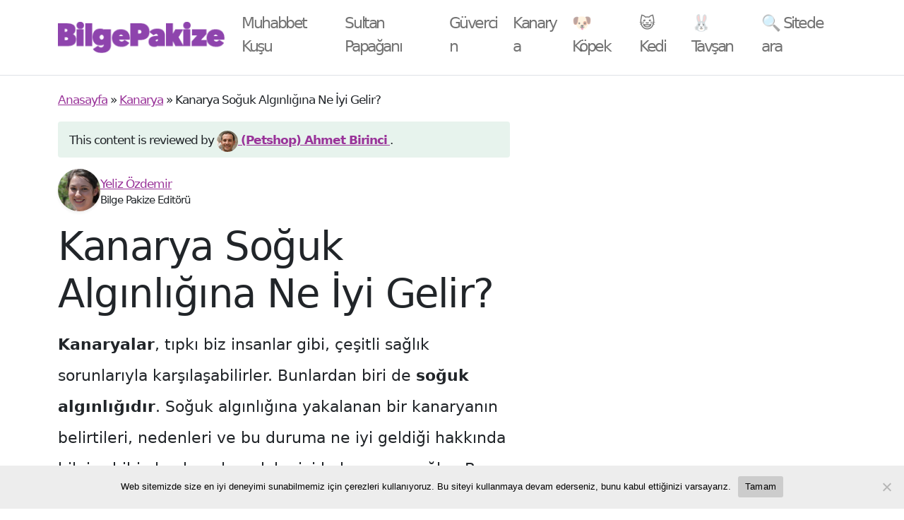

--- FILE ---
content_type: text/vtt; charset=utf-8
request_url: https://video-meta.open.video/caption/EyzyNvukJe1q/80ec4faa9237cc422d5944a097f9f0d1_tr.vtt
body_size: 10897
content:
WEBVTT

00:00.040 --> 00:02.240
Merhaba arkadaşlar. Evet, Finaller

00:02.240 --> 00:04.319
Kapıda. O stresi hepimiz biliyoruz ama

00:04.319 --> 00:06.759
panik yok. İşte tam da bu yüzden en

00:06.759 --> 00:08.920
kritik istatistik kavramlarını şöyle bir

00:08.920 --> 00:10.719
hızlıca hatırlayacağımız, kendimize

00:10.719 --> 00:12.519
güvenimizi tazeleyeceğimiz bir tekrar

00:12.519 --> 00:15.679
yapacağız. Peki yol haritamız ne? Dört

00:15.679 --> 00:18.039
ana durağımız var. Önce verinin ne

00:18.039 --> 00:20.600
olduğunu anlayacağız. Sonra ortalamalar

00:20.600 --> 00:22.760
ve dağılımın sırlarını çözeceğiz.

00:22.760 --> 00:24.920
Ardından olasılık ve normal dağılıma

00:24.920 --> 00:27.240
dalıp son olarak da indekslerle

00:27.240 --> 00:29.519
değişimin nasıl ölçtüğümüze bakacağız.

00:29.519 --> 00:32.558
Hazırsanız başlayalım. Hadi o zaman hiç

00:32.559 --> 00:35.320
vakit kaybetmeden ilk konumuza dalalım.

00:35.320 --> 00:38.680
İstatistiğin A'sı, B'si, C'si yani her

00:38.680 --> 00:42.039
şeyin başladığı yer verinin ta kendisi.

00:42.039 --> 00:44.239
Şimdi bakın istatistikte ilk bilmeniz

00:44.239 --> 00:46.559
gereken ayrım bu. Devamlı birim

00:46.559 --> 00:48.960
dediğimiz şey adı üstünde varlığı devam

00:48.960 --> 00:51.680
eden şeylerdir. Mesela bir insan, bir

00:51.680 --> 00:54.520
şirket ya da bir bina gibi. Ama ani

00:54.520 --> 00:57.719
birim puf bir anda olur ve biter. Mesela

00:57.719 --> 01:00.440
bir trafik kazası ya da bir doğum. İşte

01:00.440 --> 01:02.600
bu ayrım yapacağımız analizin türünü

01:02.600 --> 01:04.720
belirlediği için çok kritik. Hadi

01:04.720 --> 01:06.880
bakalım ilk sorumuzla bir ısınma turu

01:06.880 --> 01:08.960
yapalım. Az önce ne demiştik? Uzun

01:08.960 --> 01:10.840
ömürlü varlığını sürdüren

01:10.840 --> 01:13.040
gözlemleyebildiğimiz birimler. Neydi

01:13.040 --> 01:14.880
bunların adı? Şöyle bir durdurup düşünün

01:14.880 --> 01:17.240
isterseniz. Doğru cevap tabii ki E

01:17.240 --> 01:19.759
şıkkı. Devamlı birim. Buradaki sihirli

01:19.759 --> 01:22.560
kelime neydi? Uzun süre. Varlığını devam

01:22.560 --> 01:25.040
ettiren her şey bu kategoriye giriyor.

01:25.040 --> 01:28.119
Ani birimse tam tersi. Anlık olaylar. Bu

01:28.119 --> 01:30.880
cepte mi? Harika. O zaman devam edelim.

01:30.880 --> 01:33.399
Tamam. Veriyi anladık. Peki bu verileri

01:33.399 --> 01:34.880
nasıl özetleyeceğiz? Nasıl

01:34.880 --> 01:37.479
karşılaştıracağız? İşte şimdi işin biraz

01:37.479 --> 01:39.399
daha matematiğine giriyoruz. Yani

01:39.399 --> 01:41.840
ortalamalar ve dağılımın sırlarına.

01:41.840 --> 01:44.320
Şimdi bu tablo çok ama çok önemli.

01:44.320 --> 01:46.479
Ortalamaları ikiye ayırıyoruz. Tamam mı?

01:46.479 --> 01:48.920
Analitik olanlar yani duyarlı olanlar

01:48.920 --> 01:51.240
serideki her bir rakamı hesaba katıyor.

01:51.240 --> 01:53.200
O yüzden araya bir tane bile çok yüksek

01:53.200 --> 01:55.680
maaş girse hop aritmetik ortalama hemen

01:55.680 --> 01:58.479
fırlar. Ama analitik olmayanlar yani mod

01:58.479 --> 02:00.640
ve medyan daha rahat takılır. Onlar

02:00.640 --> 02:02.799
sadece sıraya ya da en çok tekrar edene

02:02.799 --> 02:04.840
bakarlar. O yüzden uç değerler pek de

02:04.840 --> 02:07.640
umrularında olmaz. Ha işte size tam bir

02:07.640 --> 02:10.119
sınav sorusu. Bakın bakalım şu sıcaklık

02:10.119 --> 02:12.440
değerlerine. İçinde eksi bir değer var.

02:12.440 --> 02:15.519
Dikkat. Soru diyor ki bu verilerle hangi

02:15.519 --> 02:17.800
duyarlı ortalamayı hesaplayamazsın?

02:17.800 --> 02:19.680
Burada minik bir kural vardı. Bir

02:19.680 --> 02:21.760
tanesinin çok hassas bir noktası vardı.

02:21.760 --> 02:24.560
Hatırladınız mı? Ve cevap: Geometrik

02:24.560 --> 02:27.280
ortalama. Neden mi? Çünkü geometrik

02:27.280 --> 02:29.319
ortalama bütün sayıları birbiriyle

02:29.319 --> 02:32.400
çarpmak demek. E seride bir tane bile

02:32.400 --> 02:34.879
negatif sayı hatta 0 varsa ne olur?

02:34.879 --> 02:37.160
Bütün işlem anlamsızlaşır. Bu

02:37.160 --> 02:39.159
sınavlardaki en klasik tuzaklardan

02:39.159 --> 02:41.680
biridir. Aman dikkat. Peki şöyle bir

02:41.680 --> 02:44.120
senaryo düşünün. Bebeklerin ağırlığını

02:44.120 --> 02:46.280
yani kilogramı ve boylarını yani

02:46.280 --> 02:48.959
santimetreyi karşılaştırmak istiyoruz.

02:48.959 --> 02:51.200
Hangisi daha çok değişkenlik gösteriyor

02:51.200 --> 02:53.760
diye merak ediyoruz. E birimler farklı.

02:53.760 --> 02:56.400
Biri kilogram biri santimetre. Standart

02:56.400 --> 02:58.480
sapma burada işe yarar mı? Hayır

02:58.480 --> 03:00.720
yaramaz. İşte bu noktada süper

03:00.720 --> 03:03.040
kahramanımız değişim katsayısı devreye

03:03.040 --> 03:05.000
giriyor. Bu arkadaşın olayı ne biliyor

03:05.000 --> 03:07.239
musunuz? Birimi ortadan kaldırıyor. Bize

03:07.239 --> 03:08.959
saf, çıplak bir değişkenlik oranı

03:08.959 --> 03:11.560
veriyor. Bu sayede elmaları armutlarla

03:11.560 --> 03:13.959
yani kilogramı santimetre ile gönül

03:13.959 --> 03:16.080
rahatlığıyla karşılaştırabiliyoruz.

03:16.080 --> 03:17.760
Şimdiye kadar elimizdeki veriyi

03:17.760 --> 03:19.640
tanımladık. Artık bir adım ileri

03:19.640 --> 03:22.080
gidiyoruz. Henüz olmamış bir şeyin olma

03:22.080 --> 03:24.959
ihtimalini hesaplayacağız. Yani olasılık

03:24.959 --> 03:27.720
dünyasına ve onun kralı olan normal

03:27.720 --> 03:30.400
dağılıma hoş geldiniz. Bu soru

03:30.400 --> 03:32.599
olasılığın anayasası gibi bir şey.

03:32.599 --> 03:35.120
Gözünüzün önüne o meşhur çan eğrisini

03:35.120 --> 03:37.480
getirin. İşte o eğrinin altında kalan

03:37.480 --> 03:40.239
bütün o alan yani tüm olasılıkların

03:40.239 --> 03:43.239
toplamı her zaman ama her zaman kaçtır?

03:43.239 --> 03:45.640
Tabii ki bir. Bu pazarlığa kapalı bir

03:45.640 --> 03:48.080
kuraldır. İstatistiğin demirbaşıdır.

03:48.080 --> 03:49.879
Sadece normal dağılım için de değil,

03:49.879 --> 03:51.799
aklınıza gelebilecek bütün olasılık

03:51.799 --> 03:53.840
dağılımları için bu böyledir. Çünkü

03:53.840 --> 03:56.840
bütün ihtimallerin toplamı %100 yani 1

03:56.840 --> 03:59.920
etmek zorundadır. Nokta. Ve işte geldik

03:59.920 --> 04:02.360
zirve noktasına. İşin pratiğe döküldüğü

04:02.360 --> 04:05.200
yere. Gerçek bir problem. Bir uçağın

04:05.200 --> 04:06.680
uçuş süresi ile ilgili veriler var

04:06.680 --> 04:08.879
elimizde. Bizden belirli bir aralıktaki

04:08.879 --> 04:10.680
olasılığı bulmamız isteniyor. Hangi

04:10.680 --> 04:12.640
formülü kullanacağız? Tabii ki Z

04:12.640 --> 04:15.000
puanına. Hadi kolları sıvayalım. Haydi

04:15.000 --> 04:17.199
bu işi beraber adım adım halledelim. İlk

04:17.199 --> 04:19.959
olarak alt sınırımız olan 2900 saniyenin

04:19.959 --> 04:21.880
Z puanını buluyoruz. Bu zaten

04:21.880 --> 04:24.199
ortalamanın ta kendisi. O yüzden Z puanı

04:24.199 --> 04:26.919
0 çıkar. Gayet basit. Sonra üst sınır

04:26.919 --> 04:29.520
yani 3600 saniye için hesap yapıyoruz.

04:29.520 --> 04:32.320
Formüle koyunca da 1.75 buluyoruz.

04:32.320 --> 04:35.039
Harika. Elimizde 2Z puanı var. 0 ve

04:35.039 --> 04:37.960
1.75. Şimdi ne yapacağız? Açacağız Z

04:37.960 --> 04:40.400
tablosunu ve bu iki değer arasındaki

04:40.400 --> 04:42.960
alanı bulacağız. Ve tabloya baktığımızda

04:42.960 --> 04:46.440
işte cevap karşımızda 04599.

04:46.440 --> 04:49.000
Yani uçağın bu sürede uçma ihtimali

04:49.000 --> 04:51.360
yaklaşık %46.

04:51.360 --> 04:54.000
Gördünüz mü? Formülü bilince o korkutucu

04:54.000 --> 04:55.680
görünen soru ne kadar da kolay

04:55.680 --> 04:58.759
çözülüyor. Ve son konumuza geldik. Zaman

04:58.759 --> 05:01.720
içindeki değişimi nasıl ölçeriz? Her gün

05:01.720 --> 05:04.160
duyduğumuz enflasyon gibi kavramların

05:04.160 --> 05:06.440
arkasında yatan matematiğe yani

05:06.440 --> 05:09.039
indekslere bakacağız. Şimdi Las Peres ve

05:09.039 --> 05:11.919
Pa iki isim arasındaki farkı anlamanın

05:11.919 --> 05:13.800
en kolay yolu alışveriş sepeti

05:13.800 --> 05:16.680
metaforudur. Las der ki benim için

05:16.680 --> 05:18.880
önemli olan geçmiş. Geçen yılki

05:18.880 --> 05:20.840
alışveriş sepetimi alıyorum. Bugünkü

05:20.840 --> 05:22.280
fiyatlarla ne kadar tutuyor ona

05:22.280 --> 05:25.280
bakıyorum. Paş ise tam tersi. Hayır der.

05:25.280 --> 05:27.199
Ben bugüne bakarım. Bugünkü alışveriş

05:27.199 --> 05:29.120
sepetim geçen yılın fiyatlarıyla ne

05:29.120 --> 05:31.759
kadardı? Yani biri geçmişin sepetini

05:31.759 --> 05:33.639
diğeri bugünün sepetini kullanıyor.

05:33.639 --> 05:35.720
Bütün olay bu. Eğer bu alışveriş sepeti

05:35.720 --> 05:37.880
olayını anladıysak bu soru artık çocuk

05:37.880 --> 05:40.560
oyuncağı başlangıç dönemi miktarlarını

05:40.560 --> 05:42.800
yani geçmişin sepetini kullanan indeks

05:42.800 --> 05:45.479
hangisiydi? Cevap tabii ki Lasperes

05:45.479 --> 05:47.840
indeksi. Sınavda karıştırmamak için size

05:47.840 --> 05:50.039
küçük bir sır vereyim. Lases'in

05:50.039 --> 05:52.639
başındaki L''yi İngilizcedeki last yani

05:52.639 --> 05:55.199
geçmiş kelimesi gibi düşünün. Lasperes

05:55.199 --> 05:58.160
geçmişe bakar. Paşen'in P'si de present

05:58.160 --> 06:01.520
yani şimdiki zaman. Paşel bugüne bakar.

06:01.520 --> 06:03.360
Bu küçük kodlama sınavda size puan

06:03.360 --> 06:05.759
kazandırır demedi demeyin. Evet, süper

06:05.759 --> 06:08.000
bir tekrar oldu. Hadi son bir kez

06:08.000 --> 06:10.120
sınavda hayat kurtaracak o dört altın

06:10.120 --> 06:12.599
kuralı hatırlayalım. 1. Geometrik

06:12.599 --> 06:15.919
ortalamada negatif sayı ve 0 olmaz. 2.

06:15.919 --> 06:18.080
Farklı birimleri mi karşılaştırıyorsun?

06:18.080 --> 06:20.840
Değişim katsayısını kullan. 3. Lasperis

06:20.840 --> 06:23.800
geçmişe bakar pache bugüne. 4. Normal

06:23.800 --> 06:25.800
dağılım eğrisinin altındaki alan her

06:25.800 --> 06:28.639
zaman ama her zaman birdir. Bunlar cepte

06:28.639 --> 06:31.039
ise büyük bir adım öndesiniz. Bu hızlı

06:31.039 --> 06:33.520
tekrarımızın sonuna geldik. Umarım sınav

06:33.520 --> 06:35.639
öncesi güzel bir toparlama olmuştur.

06:35.639 --> 06:37.360
Size son bir soruyla veda etmek

06:37.360 --> 06:40.039
istiyorum. Biz bu araçlarla hep geçmişi

06:40.039 --> 06:42.639
analiz ettik. Peki ya gelecek bu

06:42.639 --> 06:45.039
istatistiksel gücü geleceği tahmin etmek

06:45.039 --> 06:47.520
için nasıl kullanabiliriz? İşte asıl

06:47.520 --> 06:50.199
macera orada başlıyor. Sınavda hepinize

06:50.199 --> 06:52.960
bol şans.


--- FILE ---
content_type: text/vtt; charset=utf-8
request_url: https://video-meta.open.video/caption/Rcewpn8WNaAt/e470d443dd6fddf64b1ab11f37b62046_tr.vtt
body_size: 10185
content:
WEBVTT

00:00.040 --> 00:02.280
Herkese merhaba. Her gün karşımıza çıkan

00:02.280 --> 00:05.040
o haberler var ya. Hiç düşündünüz mü

00:05.040 --> 00:07.000
küçücük bir olay nasıl oluyor da

00:07.000 --> 00:08.719
hepimizin konuştuğu bir manşete

00:08.719 --> 00:11.320
dönüşüyor? İşte bugün tam olarak bunu

00:11.320 --> 00:13.200
yapacağız. Gelin perdeyi şöyle bir

00:13.200 --> 00:15.519
aralayalım ve bir haberin doğuşuna hep

00:15.519 --> 00:17.520
birlikte tanıklık edelim. Eminim

00:17.520 --> 00:19.840
etmişsinizdir. Sokakta şahit olduğunuz

00:19.840 --> 00:22.279
bir olay ertesi gün nasıl oluyor da

00:22.279 --> 00:24.920
telefonunuzun ekranına düşüyor? İşte bu

00:24.920 --> 00:27.240
sorunun peşine düşeceğiz. Bunu yaparken

00:27.240 --> 00:29.279
de bize bir örnek olayı eşlik edecek.

00:29.279 --> 00:31.039
Diyelim ki yerel bir fabrikada bir

00:31.039 --> 00:33.640
yangın çıktı. Hadi bakalım bu yangının

00:33.640 --> 00:35.719
küllerinden bir haber nasıl doğuyor?

00:35.719 --> 00:38.320
Adım adım izleyelim. Şimdi yolda

00:38.320 --> 00:41.000
yürürken gördüğünüz her olay haber

00:41.000 --> 00:44.399
midir? Elbette değil. O zaman ilk ve en

00:44.399 --> 00:47.520
kritik soru şu: Bizim bu fabrika yangını

00:47.520 --> 00:50.280
haber olmaya değer mi? Bir gazetecinin

00:50.280 --> 00:52.920
önüne gelen yüzlerce olay arasından

00:52.920 --> 00:55.359
özellikle bunu seçmesinin sebebi ne

00:55.359 --> 00:57.440
olabilir? İşte bütün mesele burada

00:57.440 --> 00:59.879
başlıyor. Haber dediğimiz şey öyle

00:59.879 --> 01:02.120
sadece bir şey oldu demekten çok daha

01:02.120 --> 01:04.960
fazlası. Aslında dör tane temel özelliği

01:04.960 --> 01:08.799
var. Bir yeni olacak, taze olacak. İki,

01:08.799 --> 01:10.560
önemli olacak. Yani birilerini

01:10.560 --> 01:13.159
etkileyecek. 3. İlgi çekici olacak.

01:13.159 --> 01:15.280
Okuyucuda bir merak uyandıracak. Ve

01:15.280 --> 01:17.720
belki de en kritiği dördüncüsü

01:17.720 --> 01:20.280
doğrulanabilir olacak. Yani dedikoduyla

01:20.280 --> 01:23.159
duydum ki ile haber olmaz. Gazetecilerin

01:23.159 --> 01:25.680
elinde AB sihirli bir formül vardır.

01:25.680 --> 01:28.360
5N1K. Bu bir haberin temel iskeletini

01:28.360 --> 01:30.520
çıkaran o meşhur sorular aslında.

01:30.520 --> 01:32.320
Muhabir olay yerine gittiğinde aklında

01:32.320 --> 01:34.560
hep bunlar döner. Yangından kim

01:34.560 --> 01:37.240
etkilendi? Tam olarak ne oldu? Bu olay

01:37.240 --> 01:39.920
nerede ve ne zaman gerçekleşti? Peki ama

01:39.920 --> 01:42.240
niçin çıktı bu yangın ve nasıl bu kadar

01:42.240 --> 01:44.719
büyüdü? Bu soruların cevabı olmadan

01:44.719 --> 01:47.240
ortada sadece bir olay vardır. Bir haber

01:47.240 --> 01:50.079
değil. Peki bizim fabrika yangını bu ilk

01:50.079 --> 01:52.439
testi geçiyor mu? Gazeteciler bunu bir

01:52.439 --> 01:54.719
tür kontrol listesiyle ölçer. Şöyle bir

01:54.719 --> 01:57.320
bakalım. Bu olay kaç kişiye etkiliyor?

01:57.320 --> 01:59.320
Büyük bir fabrikanın yanması yüzlerce

01:59.320 --> 02:01.799
çalışanı aileyi, mahalleyi etkiler.

02:01.799 --> 02:04.840
Tamam. Bu cepte güncel mi? Evet, şu an

02:04.840 --> 02:07.159
oluyor. Bu da tamam. Yakınımızda mı?

02:07.159 --> 02:09.599
Evet, yerel bir olay. Harika. Peki

02:09.599 --> 02:11.520
içinde bir insan hikayesi var mı?

02:11.520 --> 02:13.959
Kesinlikle. Gördüğünüz gibi bizim yangın

02:13.959 --> 02:15.560
haber olmak için neredeyse bütün

02:15.560 --> 02:17.800
kutucukları dolduruyor. Tamamdır.

02:17.800 --> 02:20.040
Olayımızın haber değeri taşıdığına karar

02:20.040 --> 02:21.959
verdik. Ama bu haber kendi kendine

02:21.959 --> 02:24.840
yazılacak değil ya. İşte şimdi işin

02:24.840 --> 02:27.519
mutfağına yani haber odasına giriyoruz

02:27.519 --> 02:29.360
ve bu yangın haberini ete kemiğe

02:29.360 --> 02:32.160
büründürecek ekiple tanışıyoruz. Bu iş

02:32.160 --> 02:34.400
tam bir zincirleme reaksiyon gibi. En

02:34.400 --> 02:37.480
uçta yani ateşin tam ortasında olan kişi

02:37.480 --> 02:40.239
muhabir bilgileri ilk o Sonra bu

02:40.239 --> 02:42.519
bilgiler günlük haber trafiğini yöneten

02:42.519 --> 02:44.720
haber müdürünün önüne gelir. Ama asıl

02:44.720 --> 02:46.760
kritik karar noktası genel yayın

02:46.760 --> 02:48.959
yönetmenidir. O adeta bir kalenin

02:48.959 --> 02:51.120
kapısındaki bekçi gibi hangi haberin

02:51.120 --> 02:52.920
içeri girip hangisinin giremeyeceğine

02:52.920 --> 02:55.000
karar verir. En tepede ise tabii ki

02:55.000 --> 02:57.000
geminin kaptanı yani yayın sahibi

02:57.000 --> 02:59.640
bulunur ve kurumun genel rotasını çizer.

02:59.640 --> 03:02.120
Haydi şimdi haber odasından çıkıp tekrar

03:02.120 --> 03:04.760
sahaya yangının o kaotik ortamına geri

03:04.760 --> 03:07.280
dönelim. Muhabirimiz orada. Elinde

03:07.280 --> 03:10.080
telefonu, not defteri. Peki tam olarak

03:10.080 --> 03:12.799
ne yapıyor? O yapbozun parçalarını nasıl

03:12.799 --> 03:15.879
topluyor? Alet çantasında neler var? Bu

03:15.879 --> 03:19.040
iş öyle sadece etrafa bakmakla olmaz.

03:19.040 --> 03:21.599
Muhabir bir dedektif gibi çalışır. Olay

03:21.599 --> 03:23.840
yerini en ince ayrıntısına kadar

03:23.840 --> 03:26.519
gözlemler. fabrikanın geçmişini daha

03:26.519 --> 03:28.480
önce bir sorun yaşanmış mı diye

03:28.480 --> 03:31.360
araştırır. En önemlisi insanlarla

03:31.360 --> 03:34.319
konuşur. Görgü tanıkları, itfaiyeciler,

03:34.319 --> 03:36.760
yetkililer ve tabii ki o anı

03:36.760 --> 03:39.280
ölümsüzleştiren, hikayenin bütün yükünü

03:39.280 --> 03:42.280
taşıyan o kareyi fotoğraflar. Bilgi

03:42.280 --> 03:44.640
toplarken iki tür kaynak vardır ve bu

03:44.640 --> 03:47.239
ayrım çok önemlidir. Birincisi sıcak ve

03:47.239 --> 03:49.519
canlı kaynaklar. Yani olayı bizzat

03:49.519 --> 03:51.760
yaşayan, gören insanlar. Onların

03:51.760 --> 03:54.159
anlattıkları habere ruh katar. Ama tabii

03:54.159 --> 03:56.560
ki anlatımları biraz duygusal yani öznel

03:56.560 --> 03:59.000
olabilir. İkincisi ise soğuk resmi

03:59.000 --> 04:01.360
kaynaklar. Mesela itfaiyenin raporu gibi

04:01.360 --> 04:04.079
belgeler. Bunlar size net veriler sunar

04:04.079 --> 04:06.720
ama insan faktörü eksiktir. İşte iyi bir

04:06.720 --> 04:09.239
muhabirin ustalığı da bu ikisini yani

04:09.239 --> 04:11.439
duyguyu ve gerçeği bir araya getirip

04:11.439 --> 04:14.079
bütün bir tabloyu çizebilmektir. Mesela

04:14.079 --> 04:16.680
yangın 500 m²elik alanda etkili oldu

04:16.680 --> 04:19.079
demek başka bir şeydir. Ama bir mahalle

04:19.079 --> 04:21.799
sakinin alevler çatıdan daha yüksekti.

04:21.799 --> 04:23.639
Dumanı mutfağımdan gördüm." demesi

04:23.639 --> 04:26.440
bambaşka bir şey. İşte bu cümle o soğuk

04:26.440 --> 04:28.720
rakamların yapamadığını yapar. size o

04:28.720 --> 04:30.840
anın korkusunu ve büyüklüğünü anında

04:30.840 --> 04:33.720
hissettirir. Hikayeyi canlandırır. Hani

04:33.720 --> 04:36.080
hep derler ya bir fotoğraf 1in kelimeye

04:36.080 --> 04:38.680
bedeldir diye. Bu klişe habercilikte

04:38.680 --> 04:40.919
adeta bir altın kuraldır. O yanan

04:40.919 --> 04:43.240
fabrikanın fotoğrafı sadece bir kanıt

04:43.240 --> 04:45.280
değildir. Aynı zamanda olayın bütün

04:45.280 --> 04:47.720
duygusal yükünü, o anın bütün dramını

04:47.720 --> 04:50.160
tek bir karede size geçirir. Kelimelerle

04:50.160 --> 04:52.360
saatlerce anlatmaya çalışacağınız şeyi

04:52.360 --> 04:54.759
bir anlık görüntüyle özetler. Tamam.

04:54.759 --> 04:57.039
Muhabirimiz sahada işini bitirdi.

04:57.039 --> 04:59.720
Bilgiler, fotoğraflar, tanıklıklar hepsi

04:59.720 --> 05:02.080
masanın üzerinde. Hikaye hazır gibi

05:02.080 --> 05:04.720
görünüyor değil mi? Ama durun daha en

05:04.720 --> 05:07.840
zorlu kısım var. Belki de en önemlisi. O

05:07.840 --> 05:10.440
ince çizgi. Yani gazetecinin uyması

05:10.440 --> 05:12.479
gereken kurallar ve taşıması gereken

05:12.479 --> 05:15.280
sorumluluklar. Gazeteciliği bir ip

05:15.280 --> 05:17.800
cambazlığı gibi düşünün. İpin bir ucunda

05:17.800 --> 05:20.000
basın özgürlüğü var. Yani her şeyi

05:20.000 --> 05:23.039
korkusuzca, sansürsüzce yazabilme hakkı.

05:23.039 --> 05:25.800
Bu demokrasinin adeta can damarıdır. Ama

05:25.800 --> 05:28.000
ipin diğer ucunda da sosyal sorumluluk

05:28.000 --> 05:30.880
var. Yani doğruyu yazma, adil olma,

05:30.880 --> 05:33.319
kimseye zarar vermeme görevi. İşte

05:33.319 --> 05:35.800
cambazın bütün mahareti bu ipin üzerinde

05:35.800 --> 05:38.199
dengede kalmaktır. Ne bir yana ne diğer

05:38.199 --> 05:41.280
yana düşmeden. Peki bu dengede kalmak

05:41.280 --> 05:43.919
pratikte ne demek? Mesela sadece bir

05:43.919 --> 05:46.600
tarafın değil herkesin sesini duyurmak

05:46.600 --> 05:49.160
demek. Patronundan ya da reklam verenden

05:49.160 --> 05:51.840
gelen baskıya hayır diyebilmek demek.

05:51.840 --> 05:53.960
Haberdeki insanların özel hayatına bir

05:53.960 --> 05:56.800
sınır çizmek, saygı göstermek demek. Ama

05:56.800 --> 05:59.120
hepsinden ama hepsinden önemlisi ne

05:59.120 --> 06:01.800
biliyor musunuz? Yazdığın her kelimeyi,

06:01.800 --> 06:04.479
her bilgiyi yayınlamadan önce defalarca

06:04.479 --> 06:06.759
kontrol etmek. Çünkü o güven bir kere

06:06.759 --> 06:09.080
sarsılırsa bir daha geri kazanması çok

06:09.080 --> 06:12.319
zordur. Evet, yolculuğumuz burada sona

06:12.319 --> 06:14.840
eriyor. Küçücüc bir kıvılcımla başladık,

06:14.840 --> 06:17.000
değil mi? O kıvılcımın nasıl bir habere

06:17.000 --> 06:20.039
dönüştüğünü, arkasındaki emeği, ekibi,

06:20.039 --> 06:22.360
zorlukları ve o ince dengeyi hep

06:22.360 --> 06:24.560
birlikte gördük. Artık bir haberin

06:24.560 --> 06:27.080
mutfağında neler olduğunu biliyorsunuz.

06:27.080 --> 06:29.960
Peki şimdi size soruyorum. Yarın sabah

06:29.960 --> 06:32.319
gazeteyi elinize aldığınızda veya bir

06:32.319 --> 06:35.039
haber sitesini açtığınızda o manşetlere

06:35.039 --> 06:38.800
aynı gözlemi bakacaksınız?

06:39.080 --> 06:41.198
Ev.


--- FILE ---
content_type: text/vtt; charset=utf-8
request_url: https://video-meta.open.video/caption/NItsAqfycxCP/d13f69321f8915dbc1fbb907062ef743_tr-TR.vtt
body_size: 7799
content:
WEBVTT

00:00.000 --> 00:03.140
A. Yaz Tuhafiyet Ekonomisi ve Sigortacılığı Ünite 3

00:03.140 --> 00:12.120
1. Aşağıdakilerden hangisi makroekonominin çalışma
alanına giren konular arasında yer alır? A. Toplam fayda

00:12.120 --> 00:21.200
B. Tüketici dengesi C. Real G.S.Y. D.
Marginal maliyet E. Tam rekabet piyasas�

00:21.200 --> 00:31.580
Cevap G. Real G.S.E. Yeşeği Makro ekonomi, bir ekonomideki toplam
faaliyetleri, gelirleri, üretimi ve istihdamı inceleyen bir alandır

00:32.340 --> 00:41.340
Real GSEYH, gayri safi yurt içi hasıla, ülkedeki mal ve hizmetlerin
toplam üretimini fiyat değişimlerinden arındırarak ölçer

00:42.100 --> 00:50.940
Bu nedenle makro ekonominin temel ölçütlerinden biridir.
Toplam fayda ve tüketici dengesi, seçenek A ve B

00:50.940 --> 00:57.300
Daha çok mikroekonominin çalışma alanına
girerken marjinal maliyet de mikro düzeyde incelenir

00:58.040 --> 01:04.040
Tam rekabet piyasası ise piyasa türü olarak
mikroekonomik izde detaylı ele alınır

01:05.260 --> 01:14.940
2. Bir ekonomide üretilen nihai mal ve hizmetlerin parasal değerlerinin
toplanılması yoluyla GSH hesaplama yöntemine ne ad verilir

01:15.680 --> 01:23.320
A. Üretim yöntemi B. Gelir yöntemi C.
Katma değer yöntemi D. Sermaye yöntemi

01:23.320 --> 01:35.960
E. Harcamalar yöntemi Cevap A. Üretim yöntemi G.S.Y.H.'nin gayri
safi yurt içi hasıla hesaplanmasında genel olarak 3 yöntem vardır

01:36.840 --> 01:50.660
Üretim ya da katma değer, yöntemi, gelir yöntemi ve harcamalar yöntemi. Soru özel olarak,
üretilen nihai mal ve hizmetlerin parasal değerleri toplanması şeklindeki tanıma vurgu yapmaktadır

01:51.500 --> 02:03.280
Bu yaklaşım, üretim yöntemi veya katma değer yöntemi olarak da bilinir. Ancak burada katma değer
yöntemi, C şıkkı ile kastedilen üretim yöntemi yaklaşımına bağlı bir alt hesaplamadır

02:04.060 --> 02:16.200
Soru seçeneklerindeki katma değer yöntemi farklı bir şık olarak sunulmuştur. Dolayısıyla
nihai mal ve hizmet değerlerinin toplanması esasına dayalı temel yöntem üretim yöntemidir

02:16.200 --> 02:24.900
Harcamalar yöntemi üretim plus stok değişmeleri
plus ihracat ithalat gibi unsurları içerir

02:24.900 --> 02:37.417
Gelir y ise faiz rant kar gibi gelir kalemleri
toplam dayan 3 A hangisi temel fakt aras yer almaz

02:38.197 --> 02:46.837
A. Emek ve sermaye. C. Faiz.
Toprak. E. Girişimci. Cevap C. Faiz

02:46.837 --> 02:57.017
Temel üretim faktörleri genellikle emek, iş gücü, sermaye,
toprak, doğal kaynaklar ve girişimci müteşebbis olarak tanımlanır

02:57.917 --> 03:05.417
Faiz ise bir üretim faktörü değil, sermayenin,
para veya sermaye mallarının getirisi, geliridir

03:06.357 --> 03:17.837
Dolayısıyla faiz üretim faktörü olarak değil, sermayenin kazancı olarak ele alınır.
4. İşsizlik oranı formülü aşağıdakilerden hangisinde doğru olarak verilmiştir

03:17.837 --> 03:36.337
A. İşsizlik oranı, işsiz sayısı, toplam iş gücü miktarı, x-100 ve işsizlik oranı, a.
Toplam iş gücü miktarı, işsiz sayısı, c. İşsizlik oranı, toplam işsiz sayısı, 100

03:36.337 --> 03:50.497
D. İşsizlik oranı, toplam iş gücü miktarı, işsiz sayısı. 100
E. İşsizlik oranı, R. İşsiz sayısı, toplam iş gücü miktarı

03:51.797 --> 04:01.357
100 Cevap A. İşsizlik oranı, işsiz
sayısı, toplam iş gücü miktarı. X. 100

04:01.357 --> 04:13.237
İşsizlik oranı, işsiz kişilerin toplam iş gücü içindeki payını
gösterir. İş gücü, çalışanlar, istihdamda olanlar ile işsizlerden oluşur

04:14.557 --> 04:27.117
Doğru formül, işsizlerin sayısının toplam iş gücüne bölünmesi ve yüzle
çarpılmasıdır. 5. Okun yasasına göre bir ekonomide doğal işsizlik oranı %5 iken

04:27.797 --> 04:37.817
işsizlik oranı %8 oranında gerçekleşiyorsa, Bu durum ekonomide fiili
hasılayı potansiyel hasılanın yüzde kaçı kadar azaltmaktadır

04:38.657 --> 04:47.597
A. 2. F. B. C. F. D. 7. K.
E. A. Cevap D. 7. Uçuk

04:47.597 --> 04:53.977
Okun yasası kabaca, işsizlikteki her bir puanlık
artışın doğal oranın üzerindeki her bir puan

04:54.597 --> 05:04.975
Real GSH yakla 2 puanl bir kayba yol a
belirtir Soruya g do i oran ger i oran

05:05.815 --> 05:16.735
Aradaki fark 3 puandır, %8, %5. Okun yaklaşımı ortalama olarak
her 1 puanlık fark için %2,5'luk bir GSIH kaybı alınmaktadır

05:17.415 --> 05:27.115
3x 2,5, karak 7,5. Bu yüzden potansiyel hasıla'ya göre
%7.5 daha düşük üretim fiil hasıla anlamına gelir

05:27.935 --> 05:41.415
6. 2016 yılında tüketici fiyat endeksi 110, 2017 yılında 121
ise bu ekonomide 2017 yılı için enflasyon oranı % kaçtır

05:42.215 --> 05:57.335
Afiyet olsun. Beydet C11. D12. Evet, Santedin. Cevap B10 Enflasyon
oranı fiyat endeksindeki değişimin önceki yıla oranla yüzdesidir

05:58.315 --> 06:07.935
2016 yılında endeks 110 iken 2017'de 121'e
yükselmiştir. Değişim 121-110. Goş 11'i

06:07.935 --> 06:19.395
Başlangıç değeri 110 olduğundan 11-110, x100-goş %10 oranında enflasyon
gerçekleşmiştir. 7. Enflasyondan arındırılmış faiz oranına ne ad verilir

06:19.655 --> 06:27.155
A. Nominal faiz. B. Birleşik faiz.
C. Basit faiz. D. Uzun dönem faiz

06:28.015 --> 06:40.815
B. Real faiz. Cevap E. Real faiz. Real faiz oranı, nominal faiz oranından
enflasyon oranı düşüldükten sonra elde edilen faiz oranıdır

06:40.815 --> 06:53.655
Bu oran, paranın gerçek alım gücündeki değişikliği ifade
eder. Nominal faiz, enflasyon dikkate alınmadan ifade edilen orandır

06:54.375 --> 07:06.375
8. Real döviz kuru formülü aşağıdakilerden hangisinde
doğru ifade edilmiştir? A. RER, RBXP, B, RER, YER, XPID

07:06.855 --> 07:15.535
C. AR, R, P, F, XPID.
D. AR, AR, X, P, F, PID

07:16.415 --> 07:22.635
Yarar, R, X's, P, F, XPID. Cevap
D. RER, AR, X, P, F, T, PID

07:22.635 --> 07:37.192
Riyel d kuru RIR nominal d kurunun IR i ve d fiyat d g
ayarlanmas elde edilir Form genellikle g RR kalk nominal d kuru

07:37.772 --> 07:46.052
X, dış fiyat düzeyi, iç fiyat düzeyi. PF,
genellikle Foreign Price Level, yabancı fiyat seviyesi

07:46.752 --> 08:03.772
PD ise Domestic Price Level, iç fiyat seviyesi olarak kullanılır. 9. Aşağıdakilerin hangisinde
sırasıyla genişletici maliye politikası ve daraltıcı para politikası uygulamaları birlikte verilmiştir

08:03.772 --> 08:13.632
a. Komu harcamalarının azaltılması, zorunlu karşılık oranının düşürülmesi,
b. Vergi oranlarının düşürülmesi, reeskont oranının arttırılması

08:14.552 --> 08:26.092
c. Vergi oranlarının arttırılması, zorunlu karşılık oranlarının düşürülmesi,
d. Kamu harcamalarının azaltılması, reeskont oranının arttırılması

08:26.092 --> 08:51.932
e. Kamu harcamalarının arttırılması, reeskont oranının düşürülmesi, Cevap B. Vergi oranlarının düşürülmesi, reskont oranının artırılması,
genişletici maliye politikası, ekonomiyi canlandırmak için vergi oranlarının düşürülmesi veya kamu harcamalarının artırılması gibi adımları içerir

08:51.932 --> 09:04.272
Para politikasında ise daraltıcı uygulama, Merkez Bankası'nın faiz ya da riskont
oranlarını artırarak ekonomideki para arzını kısıtlaması anlamına gelir

09:05.312 --> 09:18.132
Bu nedenle vergi oranlarını düşürmek ve re-eskont oranını artırmak daraltıcı
para politikası aynı anda uygulanırsa B şıkkındaki kombinasyon ortaya çıkar

09:18.132 --> 09:31.252
10. Makroekonomik değişkenler arasındaki ilişkilerle ilgili aşağıdaki ifadelerden
hangisi doğrudur? a. Milli gelir ile istihdam arasında ters yönlü bir ilişki vardır

09:32.212 --> 09:42.572
b. Enflasyon ile döviz kuru arasında ters yönlü bir ilişki vardır.
c. Milli gelir ile işsizlik arasında doğru yönlü bir ilişki vardır

09:43.532 --> 09:51.872
d. Faiz ile döviz kuru arasında doğru yönlü bir ilişki vardır.
E. Enflasyon ile işsizlik arasında ters yönlü bir ilişki vardır

09:52.692 --> 09:58.032
Cevap E. Enflasyon ile işsizlik
arasında ters yönlü bir ilişki vardır


--- FILE ---
content_type: text/javascript
request_url: https://www.bilgepakize.com/wp-content/themes/understrap-child/js/child-theme.min.js?ver=1.1.0
body_size: 5143
content:
/*!
  * Understrap v1.1.0 (https://understrap.com)
  * Copyright 2013-2023 The Understrap Authors (https://github.com/understrap/understrap/graphs/contributors)
  * Licensed under GPL (http://www.gnu.org/licenses/old-licenses/gpl-2.0.en.html)
  */
!function(e,t){"object"==typeof exports&&"undefined"!=typeof module?t(exports):"function"==typeof define&&define.amd?define(["exports"],t):t((e="undefined"!=typeof globalThis?globalThis:e||self).understrap={})}(this,(function(e){"use strict";"undefined"!=typeof globalThis?globalThis:"undefined"!=typeof window?window:"undefined"!=typeof global?global:"undefined"!=typeof self&&self;var t={exports:{}},n={exports:{}};
/*!
	  * Bootstrap data.js v5.1.3 (https://getbootstrap.com/)
	  * Copyright 2011-2021 The Bootstrap Authors (https://github.com/twbs/bootstrap/graphs/contributors)
	  * Licensed under MIT (https://github.com/twbs/bootstrap/blob/main/LICENSE)
	  */!function(e,t){e.exports=function(){const e=new Map;return{set(t,n,s){e.has(t)||e.set(t,new Map);const o=e.get(t);(o.has(n)||0===o.size)&&o.set(n,s)},get:(t,n)=>e.has(t)&&e.get(t).get(n)||null,remove(t,n){if(!e.has(t))return;const s=e.get(t);s.delete(n),0===s.size&&e.delete(t)}}}()}(n);var s={exports:{}};
/*!
	  * Bootstrap event-handler.js v5.1.3 (https://getbootstrap.com/)
	  * Copyright 2011-2021 The Bootstrap Authors (https://github.com/twbs/bootstrap/graphs/contributors)
	  * Licensed under MIT (https://github.com/twbs/bootstrap/blob/main/LICENSE)
	  */!function(e,t){e.exports=function(){const e=/[^.]*(?=\..*)\.|.*/,t=/\..*/,n=/::\d+$/,s={};let o=1;const i={mouseenter:"mouseover",mouseleave:"mouseout"},r=/^(mouseenter|mouseleave)/i,a=new Set(["click","dblclick","mouseup","mousedown","contextmenu","mousewheel","DOMMouseScroll","mouseover","mouseout","mousemove","selectstart","selectend","keydown","keypress","keyup","orientationchange","touchstart","touchmove","touchend","touchcancel","pointerdown","pointermove","pointerup","pointerleave","pointercancel","gesturestart","gesturechange","gestureend","focus","blur","change","reset","select","submit","focusin","focusout","load","unload","beforeunload","resize","move","DOMContentLoaded","readystatechange","error","abort","scroll"]);function l(e,t){return t&&`${t}::${o++}`||e.uidEvent||o++}function c(e){const t=l(e);return e.uidEvent=t,s[t]=s[t]||{},s[t]}function u(e,t){return function n(s){return s.delegateTarget=e,n.oneOff&&y.off(e,s.type,t),t.apply(e,[s])}}function d(e,t,n){return function s(o){const i=e.querySelectorAll(t);for(let{target:r}=o;r&&r!==this;r=r.parentNode)for(let a=i.length;a--;)if(i[a]===r)return o.delegateTarget=r,s.oneOff&&y.off(e,o.type,t,n),n.apply(r,[o]);return null}}function f(e,t,n=null){const s=Object.keys(e);for(let o=0,i=s.length;o<i;o++){const i=e[s[o]];if(i.originalHandler===t&&i.delegationSelector===n)return i}return null}function g(e,t,n){const s="string"==typeof t,o=s?n:t;let i=m(e);return a.has(i)||(i=e),[s,o,i]}function h(t,n,s,o,i){if("string"!=typeof n||!t)return;if(s||(s=o,o=null),r.test(n)){const e=e=>function(t){if(!t.relatedTarget||t.relatedTarget!==t.delegateTarget&&!t.delegateTarget.contains(t.relatedTarget))return e.call(this,t)};o?o=e(o):s=e(s)}const[a,h,p]=g(n,s,o),m=c(t),y=m[p]||(m[p]={}),_=f(y,h,a?s:null);if(_)return void(_.oneOff=_.oneOff&&i);const b=l(h,n.replace(e,"")),v=a?d(t,s,o):u(t,s);v.delegationSelector=a?s:null,v.originalHandler=h,v.oneOff=i,v.uidEvent=b,y[b]=v,t.addEventListener(p,v,a)}function p(e,t,n,s,o){const i=f(t[n],s,o);i&&(e.removeEventListener(n,i,Boolean(o)),delete t[n][i.uidEvent])}function m(e){return e=e.replace(t,""),i[e]||e}const y={on(e,t,n,s){h(e,t,n,s,!1)},one(e,t,n,s){h(e,t,n,s,!0)},off(e,t,s,o){if("string"!=typeof t||!e)return;const[i,r,a]=g(t,s,o),l=a!==t,u=c(e),d=t.startsWith(".");if(void 0!==r){if(!u||!u[a])return;return void p(e,u,a,r,i?s:null)}d&&Object.keys(u).forEach((n=>{!function(e,t,n,s){const o=t[n]||{};Object.keys(o).forEach((i=>{if(i.includes(s)){const s=o[i];p(e,t,n,s.originalHandler,s.delegationSelector)}}))}(e,u,n,t.slice(1))}));const f=u[a]||{};Object.keys(f).forEach((s=>{const o=s.replace(n,"");if(!l||t.includes(o)){const t=f[s];p(e,u,a,t.originalHandler,t.delegationSelector)}}))},trigger(e,t,n){if("string"!=typeof t||!e)return null;const s=(()=>{const{jQuery:e}=window;return e&&!document.body.hasAttribute("data-bs-no-jquery")?e:null})(),o=m(t),i=t!==o,r=a.has(o);let l,c=!0,u=!0,d=!1,f=null;return i&&s&&(l=s.Event(t,n),s(e).trigger(l),c=!l.isPropagationStopped(),u=!l.isImmediatePropagationStopped(),d=l.isDefaultPrevented()),r?(f=document.createEvent("HTMLEvents"),f.initEvent(o,c,!0)):f=new CustomEvent(t,{bubbles:c,cancelable:!0}),void 0!==n&&Object.keys(n).forEach((e=>{Object.defineProperty(f,e,{get:()=>n[e]})})),d&&f.preventDefault(),u&&e.dispatchEvent(f),f.defaultPrevented&&void 0!==l&&l.preventDefault(),f}};return y}()}(s);var o={exports:{}};
/*!
	  * Bootstrap manipulator.js v5.1.3 (https://getbootstrap.com/)
	  * Copyright 2011-2021 The Bootstrap Authors (https://github.com/twbs/bootstrap/graphs/contributors)
	  * Licensed under MIT (https://github.com/twbs/bootstrap/blob/main/LICENSE)
	  */!function(e,t){e.exports=function(){function e(e){return"true"===e||"false"!==e&&(e===Number(e).toString()?Number(e):""===e||"null"===e?null:e)}function t(e){return e.replace(/[A-Z]/g,(e=>`-${e.toLowerCase()}`))}return{setDataAttribute(e,n,s){e.setAttribute(`data-bs-${t(n)}`,s)},removeDataAttribute(e,n){e.removeAttribute(`data-bs-${t(n)}`)},getDataAttributes(t){if(!t)return{};const n={};return Object.keys(t.dataset).filter((e=>e.startsWith("bs"))).forEach((s=>{let o=s.replace(/^bs/,"");o=o.charAt(0).toLowerCase()+o.slice(1,o.length),n[o]=e(t.dataset[s])})),n},getDataAttribute:(n,s)=>e(n.getAttribute(`data-bs-${t(s)}`)),offset(e){const t=e.getBoundingClientRect();return{top:t.top+window.pageYOffset,left:t.left+window.pageXOffset}},position:e=>({top:e.offsetTop,left:e.offsetLeft})}}()}(o);var i={exports:{}};
/*!
	  * Bootstrap selector-engine.js v5.1.3 (https://getbootstrap.com/)
	  * Copyright 2011-2021 The Bootstrap Authors (https://github.com/twbs/bootstrap/graphs/contributors)
	  * Licensed under MIT (https://github.com/twbs/bootstrap/blob/main/LICENSE)
	  */!function(e,t){e.exports=function(){const e=e=>!(!(e=>!(!e||"object"!=typeof e)&&(void 0!==e.jquery&&(e=e[0]),void 0!==e.nodeType))(e)||0===e.getClientRects().length)&&"visible"===getComputedStyle(e).getPropertyValue("visibility");return{find:(e,t=document.documentElement)=>[].concat(...Element.prototype.querySelectorAll.call(t,e)),findOne:(e,t=document.documentElement)=>Element.prototype.querySelector.call(t,e),children:(e,t)=>[].concat(...e.children).filter((e=>e.matches(t))),parents(e,t){const n=[];let s=e.parentNode;for(;s&&s.nodeType===Node.ELEMENT_NODE&&3!==s.nodeType;)s.matches(t)&&n.push(s),s=s.parentNode;return n},prev(e,t){let n=e.previousElementSibling;for(;n;){if(n.matches(t))return[n];n=n.previousElementSibling}return[]},next(e,t){let n=e.nextElementSibling;for(;n;){if(n.matches(t))return[n];n=n.nextElementSibling}return[]},focusableChildren(t){const n=["a","button","input","textarea","select","details","[tabindex]",'[contenteditable="true"]'].map((e=>`${e}:not([tabindex^="-"])`)).join(", ");return this.find(n,t).filter((t=>!(e=>!e||e.nodeType!==Node.ELEMENT_NODE||!!e.classList.contains("disabled")||(void 0!==e.disabled?e.disabled:e.hasAttribute("disabled")&&"false"!==e.getAttribute("disabled")))(t)&&e(t)))}}}()}(i);var r={exports:{}};
/*!
	  * Bootstrap base-component.js v5.1.3 (https://getbootstrap.com/)
	  * Copyright 2011-2021 The Bootstrap Authors (https://github.com/twbs/bootstrap/graphs/contributors)
	  * Licensed under MIT (https://github.com/twbs/bootstrap/blob/main/LICENSE)
	  */!function(e,t){e.exports=function(e,t){const n=e=>e&&"object"==typeof e&&"default"in e?e:{default:e},s=n(e),o=n(t),i="transitionend",r=e=>{if(!e)return 0;let{transitionDuration:t,transitionDelay:n}=window.getComputedStyle(e);const s=Number.parseFloat(t),o=Number.parseFloat(n);return s||o?(t=t.split(",")[0],n=n.split(",")[0],1e3*(Number.parseFloat(t)+Number.parseFloat(n))):0},a=e=>(e=>!(!e||"object"!=typeof e)&&(void 0!==e.jquery&&(e=e[0]),void 0!==e.nodeType))(e)?e.jquery?e[0]:e:"string"==typeof e&&e.length>0?document.querySelector(e):null,l=e=>{"function"==typeof e&&e()},c=(e,t,n=!0)=>{if(!n)return void l(e);const s=r(t)+5;let o=!1;const a=({target:n})=>{n===t&&(o=!0,t.removeEventListener(i,a),l(e))};t.addEventListener(i,a),setTimeout((()=>{o||(e=>{e.dispatchEvent(new Event(i))})(t)}),s)};return class{constructor(e){(e=a(e))&&(this._element=e,s.default.set(this._element,this.constructor.DATA_KEY,this))}dispose(){s.default.remove(this._element,this.constructor.DATA_KEY),o.default.off(this._element,this.constructor.EVENT_KEY),Object.getOwnPropertyNames(this).forEach((e=>{this[e]=null}))}_queueCallback(e,t,n=!0){c(e,t,n)}static getInstance(e){return s.default.get(a(e),this.DATA_KEY)}static getOrCreateInstance(e,t={}){return this.getInstance(e)||new this(e,"object"==typeof t?t:null)}static get VERSION(){return"5.1.3"}static get NAME(){throw new Error('You have to implement the static method "NAME", for each component!')}static get DATA_KEY(){return`bs.${this.NAME}`}static get EVENT_KEY(){return`.${this.DATA_KEY}`}}}(n.exports,s.exports)}(r),
/*!
	  * Bootstrap collapse.js v5.1.3 (https://getbootstrap.com/)
	  * Copyright 2011-2021 The Bootstrap Authors (https://github.com/twbs/bootstrap/graphs/contributors)
	  * Licensed under MIT (https://github.com/twbs/bootstrap/blob/main/LICENSE)
	  */
function(e,t){e.exports=function(e,t,n,s,o){const i=e=>e&&"object"==typeof e&&"default"in e?e:{default:e},r=i(e),a=i(t),l=i(n),c=i(s),u=i(o),d=e=>{let t=e.getAttribute("data-bs-target");if(!t||"#"===t){let n=e.getAttribute("href");if(!n||!n.includes("#")&&!n.startsWith("."))return null;n.includes("#")&&!n.startsWith("#")&&(n=`#${n.split("#")[1]}`),t=n&&"#"!==n?n.trim():null}return t},f=e=>{const t=d(e);return t&&document.querySelector(t)?t:null},g=e=>{const t=d(e);return t?document.querySelector(t):null},h=e=>!(!e||"object"!=typeof e)&&(void 0!==e.jquery&&(e=e[0]),void 0!==e.nodeType),p=[],m="collapse",y="bs.collapse",_=`.${y}`,b={toggle:!0,parent:null},v={toggle:"boolean",parent:"(null|element)"},w=`show${_}`,E=`shown${_}`,A=`hide${_}`,C=`hidden${_}`,T=`click${_}.data-api`,x="show",L="collapse",O="collapsing",S="collapsed",j=`:scope .${L} .${L}`,N='[data-bs-toggle="collapse"]';class $ extends u.default{constructor(e,t){super(e),this._isTransitioning=!1,this._config=this._getConfig(t),this._triggerArray=[];const n=c.default.find(N);for(let e=0,t=n.length;e<t;e++){const t=n[e],s=f(t),o=c.default.find(s).filter((e=>e===this._element));null!==s&&o.length&&(this._selector=s,this._triggerArray.push(t))}this._initializeChildren(),this._config.parent||this._addAriaAndCollapsedClass(this._triggerArray,this._isShown()),this._config.toggle&&this.toggle()}static get Default(){return b}static get NAME(){return m}toggle(){this._isShown()?this.hide():this.show()}show(){if(this._isTransitioning||this._isShown())return;let e,t=[];if(this._config.parent){const e=c.default.find(j,this._config.parent);t=c.default.find(".collapse.show, .collapse.collapsing",this._config.parent).filter((t=>!e.includes(t)))}const n=c.default.findOne(this._selector);if(t.length){const s=t.find((e=>n!==e));if(e=s?$.getInstance(s):null,e&&e._isTransitioning)return}if(a.default.trigger(this._element,w).defaultPrevented)return;t.forEach((t=>{n!==t&&$.getOrCreateInstance(t,{toggle:!1}).hide(),e||r.default.set(t,y,null)}));const s=this._getDimension();this._element.classList.remove(L),this._element.classList.add(O),this._element.style[s]=0,this._addAriaAndCollapsedClass(this._triggerArray,!0),this._isTransitioning=!0;const o=`scroll${s[0].toUpperCase()+s.slice(1)}`;this._queueCallback((()=>{this._isTransitioning=!1,this._element.classList.remove(O),this._element.classList.add(L,x),this._element.style[s]="",a.default.trigger(this._element,E)}),this._element,!0),this._element.style[s]=`${this._element[o]}px`}hide(){if(this._isTransitioning||!this._isShown())return;if(a.default.trigger(this._element,A).defaultPrevented)return;const e=this._getDimension();this._element.style[e]=`${this._element.getBoundingClientRect()[e]}px`,(e=>{e.offsetHeight})(this._element),this._element.classList.add(O),this._element.classList.remove(L,x);const t=this._triggerArray.length;for(let e=0;e<t;e++){const t=this._triggerArray[e],n=g(t);n&&!this._isShown(n)&&this._addAriaAndCollapsedClass([t],!1)}this._isTransitioning=!0;this._element.style[e]="",this._queueCallback((()=>{this._isTransitioning=!1,this._element.classList.remove(O),this._element.classList.add(L),a.default.trigger(this._element,C)}),this._element,!0)}_isShown(e=this._element){return e.classList.contains(x)}_getConfig(e){return(e={...b,...l.default.getDataAttributes(this._element),...e}).toggle=Boolean(e.toggle),e.parent=(e=>h(e)?e.jquery?e[0]:e:"string"==typeof e&&e.length>0?document.querySelector(e):null)(e.parent),((e,t,n)=>{Object.keys(n).forEach((s=>{const o=n[s],i=t[s],r=i&&h(i)?"element":(e=>null==e?`${e}`:{}.toString.call(e).match(/\s([a-z]+)/i)[1].toLowerCase())(i);if(!new RegExp(o).test(r))throw new TypeError(`${e.toUpperCase()}: Option "${s}" provided type "${r}" but expected type "${o}".`)}))})(m,e,v),e}_getDimension(){return this._element.classList.contains("collapse-horizontal")?"width":"height"}_initializeChildren(){if(!this._config.parent)return;const e=c.default.find(j,this._config.parent);c.default.find(N,this._config.parent).filter((t=>!e.includes(t))).forEach((e=>{const t=g(e);t&&this._addAriaAndCollapsedClass([e],this._isShown(t))}))}_addAriaAndCollapsedClass(e,t){e.length&&e.forEach((e=>{t?e.classList.remove(S):e.classList.add(S),e.setAttribute("aria-expanded",t)}))}static jQueryInterface(e){return this.each((function(){const t={};"string"==typeof e&&/show|hide/.test(e)&&(t.toggle=!1);const n=$.getOrCreateInstance(this,t);if("string"==typeof e){if(void 0===n[e])throw new TypeError(`No method named "${e}"`);n[e]()}}))}}return a.default.on(document,T,N,(function(e){("A"===e.target.tagName||e.delegateTarget&&"A"===e.delegateTarget.tagName)&&e.preventDefault();const t=f(this);c.default.find(t).forEach((e=>{$.getOrCreateInstance(e,{toggle:!1}).toggle()}))})),(e=>{(e=>{"loading"===document.readyState?(p.length||document.addEventListener("DOMContentLoaded",(()=>{p.forEach((e=>e()))})),p.push(e)):e()})((()=>{const t=(()=>{const{jQuery:e}=window;return e&&!document.body.hasAttribute("data-bs-no-jquery")?e:null})();if(t){const n=e.NAME,s=t.fn[n];t.fn[n]=e.jQueryInterface,t.fn[n].Constructor=e,t.fn[n].noConflict=()=>(t.fn[n]=s,e.jQueryInterface)}}))})($),$}(n.exports,s.exports,o.exports,i.exports,r.exports)}(t);var a,l,c,u=t.exports;a=navigator.userAgent.toLowerCase().indexOf("webkit")>-1,l=navigator.userAgent.toLowerCase().indexOf("opera")>-1,c=navigator.userAgent.toLowerCase().indexOf("msie")>-1,(a||l||c)&&document.getElementById&&window.addEventListener&&window.addEventListener("hashchange",(function(){var e,t=location.hash.substring(1);/^[A-z0-9_-]+$/.test(t)&&(e=document.getElementById(t))&&(/^(?:a|select|input|button|textarea)$/i.test(e.tagName)||(e.tabIndex=-1),e.focus())}),!1);var d=document.getElementsByClassName("lwptoc");function f(){window.scrollY>d[0].offsetTop+d[0].offsetHeight?d[0].classList.contains("lwptoc-passed")||(d[0].classList.add("lwptoc-passed"),d[0].classList.add("lwptoc-passed")):d[0].classList.contains("lwptoc-passed")&&d[0].classList.remove("lwptoc-passed")}document.getElementsByClassName("lwptoc_header"),document.getElementsByClassName("lwptoc_items"),void 0!==d[0]&&(window.addEventListener("load",f),window.addEventListener("scroll",f),d[0].addEventListener("click",(function(){window.scrollY>d[0].offsetTop+d[0].offsetHeight&&d[0].scrollIntoView()}))),document.addEventListener("DOMContentLoaded",(function(){var e;if(e=document.querySelector('meta[name="custom_post_id"]')){var t=new XMLHttpRequest,n="pv_post_id="+e.content;t.open("POST","/wp-admin/admin-ajax.php?action=custom_update_pageviews",!0),t.setRequestHeader("Content-type","application/x-www-form-urlencoded"),t.onreadystatechange=function(){4==t.readyState&&t.status},t.send(n)}})),e.Collapse=u,Object.defineProperty(e,"__esModule",{value:!0})}));
//# sourceMappingURL=child-theme.min.js.map

--- FILE ---
content_type: text/vtt; charset=utf-8
request_url: https://video-meta.open.video/caption/LlgWGKLTkXdPbsVS/6eb823145d43887c769c3d7e14e9b849_tr-TR.vtt
body_size: 13147
content:
WEBVTT

00:03.330 --> 00:11.280
Merhaba arkadaşlar. Lauren Oliver Hoşgeldiniz, Ağustos Çocuk
Gelişimi bölümü Gelişim Psikolojisi dersi iki bin on dokuz çıkmış

00:11.280 --> 00:20.990
Vize soruları yapacağız. Bir çocukluğun belirli noktalarının olduğunu
ve bu noktaların doğuştan belirlenmiş bir gelişim planı çerçevesinde

00:20.990 --> 00:30.930
gerçekleştiğini öğren. Öne süren kuramcı kimdi?
A Ö. Ve A S C Bandıra Devası Eroğlu Cevabımız

00:30.930 --> 00:40.160
H iki insanlığı, saç rengi, göz rengi gibi
dışarıda görüne bilinen özelliklere ne yapabilir

00:40.440 --> 00:50.080
Hangi notaya? Ve çünkü çek koltuğum renk kromozom e tekken
çıktı Arkadaşlar canlıların kalınsa özelliklerini

00:50.080 --> 00:56.320
belirleyen gen yapısına genellik denir. Yani bir
canlının sahip olduğu genlere verilen isimdir

00:56.690 --> 01:04.470
Fenalat ise dış görünüş demektir. Burada da zaten
sonuçsal şeyi göz rengi gibi dışarıda görünebilen gelmiş

01:04.470 --> 01:13.790
O yüzden cevabımız ve günü üç yirmi birinci
kromozomların da annelerinin yumurtasından

01:13.790 --> 01:20.210
gelen fazladan bir kurum uzun bulunmaktadır. Verilen
bir ki hangi kurum uzun bozukluğunu tanımlamaktadır

01:21.220 --> 01:27.890
Adam sendromu ve Edward Sendromu Cep Ataol
sendromu Bir otobüsün yeni törenler

01:27.890 --> 01:34.840
son durum arkadaşlar yani sağlıklı bir insanın
bulunmam kurumunun sayısı kırk altıyken

01:34.840 --> 01:42.060
Down sendromlu kişilerde kurum uzunsa yirmi birinci,
kıramadım ın bir fazlalığında kırk yedi olmaktadır

01:42.440 --> 01:48.330
Yirmi Birinci kromozomun çift olması
gerekirken üç adet olması durumu neden olur

01:48.640 --> 01:57.710
O yüzden cevabımız daha da Olsen Ee Edward sendromu
ise ee ee taşıyan çocuğun her hücresinde on sekizinci

01:57.710 --> 02:05.440
kurumumuzun tane yeniyken üç tane el bir
sendromunun başka bir adı trizomi onsekizdir

02:05.440 --> 02:14.850
Bunu unutmayalım arkadaşlar. Patan sendromu ise ee bir çocuğun
her hücresinde on üçüncü kromozom iki tane yerini iken

02:14.850 --> 02:25.950
üçtanevatansendromununbeşgibidaturizmtrizomionüçtürBunlarıunutmayalımarkadaşlar.Ee

02:25.950 --> 02:35.580
dört platin gelişmeye üyelerinin doğru sıralanışı hangi
seçenekte verilmişti? Ee arkadaşı Kötülüyorsunuz Birsel

02:35.580 --> 02:44.910
geçim yaklaşmanın kuramcısı GMK ücrettir, Jet çocukta düşünceli
değil gelişiminin bir süreklilik içinde değil de ee evrelerden

02:44.910 --> 02:51.100
geçerek oluştuğunu ve biri çevre ilişkilerinde
etkin bir şekilde yapılandığını ortaya koymuştur

02:51.440 --> 03:00.470
ŞirketegörebudurumdörtevredegerçeklergerçekleşenBunlarsüresiyleduyumotoreedönemiişlemi

03:00.470 --> 03:09.850
öncesidönemsomutişlemlerdönemivesoyutişlemlerdönemiolarakayırmıştı.Oyüzdencevabımızveduyumotorişlemeöncesinin

03:09.850 --> 03:18.940
somut işlemler döneme ve soyut işlemler dönümü. Beş
birleşenler arasında ilişki olup olmadığının yanı var

03:18.940 --> 03:28.000
olan ilişkinin pozitif görünümün negatif yönünde oldu.
Araştırma hangisidir? A Betimleyecek araştırma ve korelasyon El

03:28.000 --> 03:37.600
araştırma c Deneysel araştırma bir kesit sen yöntem
çalışmaları boydan son yöntem çalışmaları Arkadaşlar

03:37.600 --> 03:47.130
dikkat ettiyseniz burada ee ilişkinin pozitif ölümüne kaçık
ölümü denmiş Bu yüzden cevabımız be Korelasyon El araştırma

03:47.210 --> 03:56.570
arkadaşa bir dinleyici araştırmalarda dış kavuşuyorlar. Kontrol altında
tutulmaya çalışılmaz araştırılan konuya da grup araştırmacı tarafından

03:56.570 --> 04:06.210
hiçbir şekilde etkilenmeden doğal hani için incelenir ve betimlenir.
Bunu da unutmuyorum arkadaşlar betimleyecek araştırmalarda toplumsal

04:06.210 --> 04:15.230
olgular arasında neden sonuç ilişkisi aranmaz. Ee arkadaşın
korelasyonu araştırmanın amacı iki veya daha fazla

04:15.230 --> 04:24.800
durum arasındaki ilişkiyi incelemektir. Bu araştırma türünde bileşenler
arasında ilişki olup olmadığı ya da var olan ilişkinin pozitif yönlü negatif

04:24.800 --> 04:34.120
gönlümü olduğu araştırılıyor. Burada da bunu soruyoruz zaten
arkadaşlar Bu yüzden cevabımız korelasyonun araştırma Ee bundan

04:34.120 --> 04:43.400
tam yığılma arkadaşlara, deneysel araştırmada ise diğer araştırmalardan
en ayıran en belirgin özellik değişkenlerin kontrol altına

04:43.400 --> 04:53.080
alınabilmesi dir. Altı. Katılımcıların çalışmaya katılımlarının gönüllülüğü gönüllülüğe

04:53.080 --> 05:02.260
dayalı olduğunu ve çalışman süreci konusunda bilgilendirildiklerini
dair onay formu verilmelidir. Ağabeyliği bilgilendirme ve onay

05:02.260 --> 05:11.970
ve adalet, hakkaniyet ve insan hakları ve onuruna saygı
de doğruluk en zarardan koruma ve yararsa cevabınız

05:12.260 --> 05:21.500
bilgilendirme mi bunu yedi gelişimde kalıtımın
etkililiği nden çok çevre etkisi üzerinde

05:21.500 --> 05:30.560
durmuş ve davranış çığlık kavramının literatüre
katmıştır. Ağlasın ve Erickson cep pire bandeiro

05:30.560 --> 05:40.170
emri kaska Ee cevabımız a Hava arkadaşa
burda davranış çığlık kavramın�

05:40.170 --> 05:48.170
ve karaktere katmıştır dermiş E davransın Ekonominin
kurucusu biliyorsunuz ki John Vatson dır Evet

05:48.170 --> 05:57.580
gerek son a ise kimlik bunalımı kavramını ilk kullanan
psikolog Tur a eksi on sekiz basmakta buluşan psikososyal

05:57.580 --> 06:07.250
kurumlar Blatter literatürde yer almıştır bunları unutmayalım Piet
ise biliyorsunuz ki bir listen kesim yaklaşmanın kuramcısı da Ban

06:07.250 --> 06:16.950
durağı sosyal Kristen korumak mimarı sayılır.
Ee bunları aklımızda tutalım. Sekiz

06:16.950 --> 06:26.380
öğrenmeninsosyaletkileşiminigerçekleştiğiniifadeedenFrancoKimdirafişeBBTC.Vigo,Sky

06:26.610 --> 06:36.010
depremler En çok kim yaptınız? Polis
arkadaşlar sosyal kültürel bilisel

06:36.010 --> 06:45.550
kurumu geliştiren ve got kaynağıdır. Bu kurama göre kültürün ve sosyal
etkileşimlerinin meclisten gelişme nasıl yön verdiğini açıklayan bir kurumdur

06:46.000 --> 06:52.840
Ee bir Bozkaya göre, çocuklar düşünme ve anlam
yollarını sosyal etkileşimler yolu ile geliştirirler

06:55.890 --> 07:05.570
Dokuz nokta nokta bir beyin genellikle işinde üst noktaya ulaştığını, liderlik
bir yetiştiricilik rollerini üstlendiği eğer evet yine kendi çocuklarının

07:05.570 --> 07:12.000
bağımsız bir yaşam kurmasına yardımcı oldu bu devleti
birey artık kendi yaşamsal döngüsünün bilincine varır

07:12.470 --> 07:21.670
Yukarıdaki boşluğu tamamlayınız a Orta yetişkinin kırk
altmış beş ve erken laik yirmi beş otuz beş de yirmi kır

07:21.840 --> 07:31.630
yerine otuz Cevabımız orta yetişkinlik kırk altmış beş O

07:31.630 --> 07:41.300
aşağıdakilerden hangisi gözlem yoluyla öğrenme süreçlerinden
değildir? A Güven duyma ve dikkat çeken hatırda tutma

07:41.430 --> 07:50.570
ve tekrar etme motivasyon arkadaşına Ban durağı
gözlem yoluyla öğrenme sürecinin dört

07:50.620 --> 08:00.070
temel aşamada inceler bunlar dikkat, hatırda
tutma, tekrar etme ve motivasyondur burada Ee

08:00.070 --> 08:09.240
gözlem yoluyla öğrenme süreçlerinden
değildir demiş. O yüzden cevap güven duyma. On

08:09.240 --> 08:18.280
bir hamile annenin rahmini taramak için ses dalgalarının kullanılarak
monitör ekranında fetüsün görsel bir görüntüsünü oluşturan protesto

08:18.490 --> 08:23.400
günümüzde en kolay ve en çok kullanılan,
çok güvenli kabul edilen bir yöntemdir

08:24.420 --> 08:32.940
Ah Na nin vazife doğum Gürcistan ı Lefter manyetik
rezonans görüntüleme Cephe Tusk o filmde ultrason

08:32.940 --> 08:42.010
o cevabımız de ultrason on iki Doktorların
bazı anormal normal ledleri cerrahi

08:42.010 --> 08:52.010
olarak düzeltmesi mümkün kılmaktadır. A koruyun Villus
biyopsisi ise ve anneden alınan kan ve ultrason ve amniyosentez

08:52.480 --> 09:01.970
en feto skopi cevabımız Feto
skopi on üç nokta nokta geçmekte

09:01.970 --> 09:11.690
olan fetüsü üzerinde olumsuz etkilere neden olabilecek birçok hastalık ve
ilgili genel açık ve çevresel ajanlardan yukarıdaki boşluğu tamamlayınız

09:12.430 --> 09:21.940
Ah terör homojen bey kimyasal atık değer atmasyon
en garip yaşları Cevabımız al terör projen

09:22.190 --> 09:31.240
arkadaşları terör tej edenler gelişmekte olan FETÖ üzerinde olumsuz
etkilere neden olabilecek birçok hastalık ve ilaç gibi çevresel J

09:31.240 --> 09:40.480
anlardı. Arkadaşlar bunduğu unutmayalım Terör ajanını arasında
en iyi bilinen ilaçlar arasında yaklaşık elli yıl özellikle Avrupa

09:40.480 --> 09:49.870
'da.Hamileannelerinilkzamanlardayaşadıkların,midebulantısıvehalsizlikşikayetleriönlemekamacıylakullandıklarıtalidomiadl�

09:49.870 --> 09:55.880
ilaç yer almaktadır. Bu ilaç ciddi ve geri dönüşü
olmayan trajik sonuçlar ortaya çıkarmıştır

09:55.880 --> 10:05.490
Bunları unutmuyor arkadaşlar. On dört Aşağıdakilerden
hangisi manipüle Beceri olarak adlandırılan becerilerden

10:05.490 --> 10:15.810
değildir? At tutma ve uzanma C yakalama de
yırtma yapıştırma e topuzla cevabımız

10:15.810 --> 10:25.060
Ee toplatma, arkadaşlar tutma, uzanma, yakalamam, yırtma,
yapıştırma, kesme ve çizmek beceriler manipülatif beceriler dir

10:25.740 --> 10:34.010
Ah ah! Topuzu toplatma, top ayakta tutma ve topa tekme atma
gibi becerilere ise üyesini kontrol geçeceklerdir olurdu

10:34.010 --> 10:43.510
Unutmayalım on beş Öğrencilerin kitaplar hakkındaki
düşünce ve görüşlerini almayı almayı gerektiren

10:43.510 --> 10:54.150
araştırma turu hangisidir? Anlayacağı ve
karma ve cennetten dev fiziksel Engels cevap

10:54.150 --> 11:03.530
yapıyoruz. Cem nitelenen arkadaşa nitel araştırma
soyut problemlere cevap aramaktadır. Yani

11:03.530 --> 11:12.640
nitel araştırmanın amacı insanların kendi toplumsal dünyalarının
nasıl kurmakta oluşturmakta olduğunu anlamak ve içinde

11:12.640 --> 11:22.110
yaşadıkları toplumsal dünyayı nasıl algıladıklarını
yorumlamaya çalışmaktı. Ee arkadaşların nicel araştırma ise

11:22.110 --> 11:31.430
ee araştırmacı somut veriler üstüne yönelik. Bunu da unutmayalım
Nice araştırmalarıda kişiden kişiye değişmeyecek somut veriler

11:31.430 --> 11:42.070
göstermek değil iken niteliği araştırmada ise verilen
kişiden kişiye değişkenlik gösterebilmektedir. On

11:42.070 --> 11:48.900
altı Sosyal Filistin kurumun gözlem yoluyla öğrenilme
süreci hangi seçenekte doğru sıralanmıştır

11:51.270 --> 12:00.380
EE arkadaşına biliyorsunuz ee Sosyal Filistin kurumun
mimarı Albert Band uğradı. Ah ah Ona göre gözlem yoluyla

12:00.380 --> 12:10.830
öğrenmesürecidörtsürecikapsar.BunlarsırasıylaAakılda

12:10.830 --> 12:18.920
hatırda tutma, tekrar etmen ve motivasyon. Yani
cevabınız için dikkat, akılda sırda tutma

12:18.920 --> 12:28.180
tekrar etmeye ve motivasyondur on yedi ilerleyici
motor bilişsel ve psikiyatrik belirtilerle karakterize

12:28.180 --> 12:34.130
yıkıcı. Ee Kırcı kalsan nerede?
Nurettin Jin ara tif genetik bir bozukluktur

12:34.360 --> 12:43.560
Beynin bazal pansiyonunda birinci nöro patolojik tutulumu vardı.
Özellikleri verilen kinin hastalara aşağıdakilerden hangisidir

12:44.660 --> 12:54.050
A Kistik fibrozis ve Turner sendromu şeyin patan. O sendromu
de Huntington hastalığı en sık gördüğüm istikrar

12:54.050 --> 13:03.450
ödermacevabımızdeçokhastalığımonsekizSosyalöğrenmekurumununmimari

13:03.450 --> 13:12.990
kimdir? Afro Benim Şey Jacob Baban
durağı En bir dosya cem yapıyoruz Ee

13:12.990 --> 13:22.090
an durum on dokuz Aşağıdakilerden hangisi
küçük kas? Motor gelişime değildir ama

13:22.090 --> 13:32.310
bisiklet sürme ve diş fırçalama c ayakkabı bağlama
de düğme iliklerime eyfer Mart çekti arkadaşlar

13:32.310 --> 13:41.320
Ee cevabımız Ee bisiklet sürme Ee bir arkadaşa bisiklet
sürme Büyük kas motor girişimin hareketlerde bu dört şık

13:41.320 --> 13:50.460
ise küçük kas motor geçmiş hareketlerdir.
Yirmi Bu dönemde çocuklar dünyaya kelimeler

13:50.460 --> 13:59.690
imgeler ve çizimlerle ifade eden A iki ediyor ve iki
dört yaş c yedi on bir yaş ve on bir on dört yer e su

13:59.690 --> 14:08.770
Peki yağış cevabımız daha ikili yer arkadaşla iki
yedi yaş 'a. Burada bahsedilen işlem öncesi dönemde

14:08.770 --> 14:18.640
bu dönem kavramı ee kavramların biçimlendiği cinsel kalır, yürütmenin
oluştu. Ben merkeziyetçiliğin başladı ve inançların yapılandırıldığ�

14:18.640 --> 14:25.500
bir dönemde bu dönemde çocuklar dünyayı
kelimeler, ilkeler ve çizimlerle ifadede ifade eder

14:25.790 --> 14:32.230
Arkadaşlarımın da unutmayalım işlemi öncesi dönem
sembolik ve sezgisel dönem olarak iki dönemde içindedir

14:32.630 --> 14:37.490
Evet arkadaşlar, başka videoda görüşmek üzere
kendinize iyi bakın. Testi yapmak istiyorsanız

14:37.490 --> 14:42.230
vizyon altındaki birinci tutuklayarak siz
de yapabilirsiniz. Abone olmayı unutmayın


--- FILE ---
content_type: text/javascript
request_url: https://g.ezoic.net/humix/inline_embed
body_size: 13388
content:
var ezS = document.createElement("link");ezS.rel="stylesheet";ezS.type="text/css";ezS.href="//go.ezodn.com/ezvideo/ezvideojscss.css?cb=185";document.head.appendChild(ezS);
var ezS = document.createElement("link");ezS.rel="stylesheet";ezS.type="text/css";ezS.href="//go.ezodn.com/ezvideo/ezvideocustomcss.css?cb=361355-0-185";document.head.appendChild(ezS);
window.ezVideo = {"appendFloatAfterAd":false,"language":"en","titleString":"","titleOption":"","autoEnableCaptions":false}
var ezS = document.createElement("script");ezS.src="//vjs.zencdn.net/vttjs/0.14.1/vtt.min.js";document.head.appendChild(ezS);
(function() {
		let ezInstream = {"prebidBidders":[{"bidder":"amx","params":{"tagid":"ZXpvaWMuY29tLXJvbi12aWRlbw"},"ssid":"11290"},{"bidder":"onetag","params":{"pubId":"62499636face9dc"},"ssid":"11291"},{"bidder":"pubmatic","params":{"adSlot":"Ezoic_default_video","publisherId":"156983"},"ssid":"10061"},{"bidder":"sharethrough","params":{"pkey":"VS3UMr0vpcy8VVHMnE84eAvj"},"ssid":"11309"},{"bidder":"ttd","params":{"publisherId":"91f4286e695fc6690248441097c4e520","supplySourceId":"ezoic"},"ssid":"11384"},{"bidder":"yieldmo","params":{"placementId":"3159086761833865258"},"ssid":"11315"},{"bidder":"rubicon","params":{"accountId":21150,"siteId":269072,"video":{"language":"en","size_id":201},"zoneId":3326304},"ssid":"10063"},{"bidder":"criteo","params":{"networkId":7987,"pubid":"101496","video":{"playbackmethod":[2,6]}},"ssid":"10050"},{"bidder":"adyoulike_i_s2s","params":{"placement":"b74dd1bf884ad15f7dc6fca53449c2db"},"ssid":"11314"},{"bidder":"amx_i_s2s","params":{"tagid":"JreGFOmAO"},"ssid":"11290"},{"bidder":"criteo_i_s2s","params":{"networkId":12274,"pubid":"104211","video":{"playbackmethod":[2,6]}},"ssid":"10050"},{"bidder":"medianet_i_s2s","params":{"cid":"8CUPV1T76","crid":"578781359"},"ssid":"11307"},{"bidder":"onetag_i_s2s","params":{"pubId":"62499636face9dc"},"ssid":"11291"},{"bidder":"pubmatic_i_s2s","params":{"adSlot":"Ezoic_default_video","publisherId":"156983"},"ssid":"10061"},{"bidder":"rubicon_i_s2s","params":{"accountId":21150,"siteId":421616,"video":{"language":"en","size_id":201},"zoneId":2495262},"ssid":"10063"},{"bidder":"sharethrough_i_s2s","params":{"pkey":"kgPoDCWJ3LoAt80X9hF5eRLi"},"ssid":"11309"},{"bidder":"sonobi_i_s2s","params":{"TagID":"86985611032ca7924a34"},"ssid":"10048"}],"apsSlot":{"slotID":"","divID":"","slotName":"","sizes":null,"slotParams":{}},"allApsSlots":[],"genericInstream":false,"UnfilledCnt":0,"AllowPreviousBidToSetBidFloor":false,"PreferPrebidOverAmzn":false,"DoNotPassBidFloorToPreBid":false,"bidCacheThreshold":-1,"rampUp":true,"IsEzDfpAccount":true,"EnableVideoDeals":false,"monetizationApproval":{"DomainId":361355,"Domain":"bilgepakize.com","HumixChannelId":20618,"HasGoogleEntry":false,"HDMApproved":false,"MCMApproved":true},"SelectivelyIncrementUnfilledCount":false,"BlockBidderAfterBadAd":true,"useNewVideoStartingFloor":false,"addHBUnderFloor":false,"dvama":false,"dgeb":false,"vatc":{"at":"INSTREAM","fs":"UNIFORM","mpw":200,"itopf":false,"bcds":"v","bcdsds":"g","bcd":{"ad_type":"INSTREAM","data":{"country":"US","form_factor":1,"impressions":4643825,"share_ge7":0.82759,"bucket":"bid-rich","avg_depth":9.382587,"p75_depth":12,"share_ge5":0.850322,"share_ge9":0.7949},"is_domain":false,"loaded_at":"2026-01-18T14:06:17.270143997-08:00"}},"totalVideoDuration":0,"totalAdsPlaybackDuration":0};
		if (typeof __ezInstream !== "undefined" && __ezInstream.breaks) {
			__ezInstream.breaks = __ezInstream.breaks.concat(ezInstream.breaks);
		} else {
			window.__ezInstream = ezInstream;
		}
	})();
var EmbedExclusionEvaluated = 'exempt'; var EzoicMagicPlayerExclusionSelectors = [".humix-off"];var EzoicMagicPlayerInclusionSelectors = [];var EzoicPreferredLocation = '1';

			window.humixFirstVideoLoaded = true
			window.dispatchEvent(new CustomEvent('humixFirstVideoLoaded'));
		
window.ezVideoIframe=false;window.renderEzoicVideoContentCBs=window.renderEzoicVideoContentCBs||[];window.renderEzoicVideoContentCBs.push(function(){let videoObjects=[{"PlayerId":"ez-4999","VideoContentId":"4G5U1ej5a6f","VideoPlaylistSelectionId":0,"VideoPlaylistId":1,"VideoTitle":"ADY206U Afet Ekonomisi ve Sigortacılığı Ünite -3 : Makroekonominin Genel İlkeleri","VideoDescription":"Anadolu Aöf Acil Durum ve Afet Yönetimi Önlisans\nADY206U Afet Ekonomisi ve Sigortacılığı Ünite -3\nMakroekonominin Genel İlkeleri\nhttps://lolonolo.com/2025/03/29/ady206u-afet-ekonomisi-ve-sigortaciligi-unite-3/\n\n","VideoChapters":{"Chapters":null,"StartTimes":null,"EndTimes":null},"VideoLinksSrc":"","VideoSrcURL":"https://streaming.open.video/contents/NItsAqfycxCP/1743262927/index.m3u8","VideoDurationMs":600800,"DeviceTypeFlag":14,"FloatFlag":14,"FloatPosition":1,"IsAutoPlay":true,"IsLoop":false,"IsLiveStreaming":false,"OutstreamEnabled":false,"ShouldConsiderDocVisibility":true,"ShouldPauseAds":true,"AdUnit":"","ImpressionId":0,"VideoStartTime":0,"IsStartTimeEnabled":0,"IsKeyMoment":false,"PublisherVideoContentShare":{"DomainIdOwner":114793,"DomainIdShare":361355,"DomainIdHost":114793,"DomainNameOwner":"lolonolo.com","VideoContentId":"4G5U1ej5a6f","LoadError":"[MagicPlayerPlaylist:0]","IsEzoicOwnedVideo":false,"IsGenericInstream":false,"IsOutstream":false,"IsGPTOutstream":false},"VideoUploadSource":"video-production","IsVertical":false,"IsPreferred":false,"ShowControls":false,"IsSharedEmbed":false,"ShortenId":"4G5U1ej5a6f","Preview":false,"PlaylistHumixId":"","VideoSelection":10,"MagicPlaceholderType":1,"MagicHTML":"\u003cdiv id=ez-video-wrap-ez-4998 class=ez-video-wrap style=\"align-self: stretch;\"\u003e\u003cdiv class=\"ez-video-center ez-playlist-vertical\"\u003e\u003cdiv class=\"ez-video-content-wrap ez-playlist-vertical ez-rounded-border\"\u003e\u003cdiv id=ez-video-wrap-ez-4999 class=\"ez-video-wrap ez-video-magic\" style=\"align-self: stretch;\"\u003e\u003cdiv class=ez-video-magic-row\u003e\u003col class=\"ez-video-magic-list ez-playlist-vertical\"\u003e\u003cli class=\"ez-video-magic-item ez-video-magic-autoplayer\"\u003e\u003cdiv id=floating-placeholder-ez-4999 class=floating-placeholder style=\"display: none;\"\u003e\u003cdiv id=floating-placeholder-sizer-ez-4999 class=floating-placeholder-sizer\u003e\u003cpicture class=\"video-js vjs-playlist-thumbnail\"\u003e\u003cimg id=floating-placeholder-thumbnail alt loading=lazy nopin=nopin\u003e\u003c/picture\u003e\u003c/div\u003e\u003c/div\u003e\u003cdiv id=ez-video-container-ez-4999 class=\"ez-video-container ez-video-magic-redesign ez-responsive ez-float-right\" style=\"flex-wrap: wrap;\"\u003e\u003cdiv class=ez-video-ez-stuck-bar id=ez-video-ez-stuck-bar-ez-4999\u003e\u003cdiv class=\"ez-video-ez-stuck-close ez-simple-close\" id=ez-video-ez-stuck-close-ez-4999 style=\"font-size: 16px !important; text-shadow: none !important; color: #000 !important; font-family: system-ui !important; background-color: rgba(255,255,255,0.5) !important; border-radius: 50% !important; text-align: center !important;\"\u003ex\u003c/div\u003e\u003c/div\u003e\u003cvideo id=ez-video-ez-4999 class=\"video-js ez-vid-placeholder\" controls preload=metadata\u003e\u003cp class=vjs-no-js\u003ePlease enable JavaScript\u003c/p\u003e\u003c/video\u003e\u003cdiv class=ez-vid-preview id=ez-vid-preview-ez-4999\u003e\u003c/div\u003e\u003cdiv id=lds-ring-ez-4999 class=lds-ring\u003e\u003cdiv\u003e\u003c/div\u003e\u003cdiv\u003e\u003c/div\u003e\u003cdiv\u003e\u003c/div\u003e\u003cdiv\u003e\u003c/div\u003e\u003c/div\u003e\u003c/div\u003e\u003cli class=\"ez-video-magic-item ez-video-magic-playlist\"\u003e\u003cdiv id=ez-video-playlist-ez-4998 class=vjs-playlist\u003e\u003c/div\u003e\u003c/ol\u003e\u003c/div\u003e\u003c/div\u003e\u003cdiv id=floating-placeholder-ez-4998 class=floating-placeholder style=\"display: none;\"\u003e\u003cdiv id=floating-placeholder-sizer-ez-4998 class=floating-placeholder-sizer\u003e\u003cpicture class=\"video-js vjs-playlist-thumbnail\"\u003e\u003cimg id=floating-placeholder-thumbnail alt loading=lazy nopin=nopin\u003e\u003c/picture\u003e\u003c/div\u003e\u003c/div\u003e\u003cdiv id=ez-video-container-ez-4998 class=\"ez-video-container ez-video-magic-redesign ez-responsive ez-float-right\" style=\"flex-wrap: wrap; width: 640px;transition: width 0.25s ease 0s;\"\u003e\u003cdiv class=ez-video-ez-stuck-bar id=ez-video-ez-stuck-bar-ez-4998\u003e\u003cdiv class=\"ez-video-ez-stuck-close ez-simple-close\" id=ez-video-ez-stuck-close-ez-4998 style=\"font-size: 16px !important; text-shadow: none !important; color: #000 !important; font-family: system-ui !important; background-color: rgba(255,255,255,0.5) !important; border-radius: 50% !important; text-align: center !important;\"\u003ex\u003c/div\u003e\u003c/div\u003e\u003cvideo id=ez-video-ez-4998 class=\"video-js ez-vid-placeholder vjs-16-9\" controls preload=metadata\u003e\u003cp class=vjs-no-js\u003ePlease enable JavaScript\u003c/p\u003e\u003c/video\u003e\u003cdiv class=keymoment-container id=keymoment-play style=\"display: none;\"\u003e\u003cspan id=play-button-container class=play-button-container-active\u003e\u003cspan class=\"keymoment-play-btn play-button-before\"\u003e\u003c/span\u003e\u003cspan class=\"keymoment-play-btn play-button-after\"\u003e\u003c/span\u003e\u003c/span\u003e\u003c/div\u003e\u003cdiv class=\"keymoment-container rewind\" id=keymoment-rewind style=\"display: none;\"\u003e\u003cdiv id=keymoment-rewind-box class=rotate\u003e\u003cspan class=\"keymoment-arrow arrow-two double-arrow-icon\"\u003e\u003c/span\u003e\u003cspan class=\"keymoment-arrow arrow-one double-arrow-icon\"\u003e\u003c/span\u003e\u003c/div\u003e\u003c/div\u003e\u003cdiv class=\"keymoment-container forward\" id=keymoment-forward style=\"display: none;\"\u003e\u003cdiv id=keymoment-forward-box\u003e\u003cspan class=\"keymoment-arrow arrow-two double-arrow-icon\"\u003e\u003c/span\u003e\u003cspan class=\"keymoment-arrow arrow-one double-arrow-icon\"\u003e\u003c/span\u003e\u003c/div\u003e\u003c/div\u003e\u003cdiv id=vignette-overlay\u003e\u003c/div\u003e\u003cdiv id=vignette-top-card class=vignette-top-card\u003e\u003cdiv class=vignette-top-channel\u003e\u003ca class=top-channel-logo target=_blank role=link aria-label=\"channel logo\" style='background-image: url(\"https://video-meta.humix.com/logo/1320/logo-1717523990.png\");'\u003e\u003c/a\u003e\u003c/div\u003e\u003cdiv class=\"vignette-top-title top-enable-channel-logo\"\u003e\u003cdiv class=\"vignette-top-title-text vignette-magic-player\"\u003e\u003ca class=vignette-top-title-link id=vignette-top-title-link-ez-4998 target=_blank tabindex=0 href=https://open.video/video/4G5U1ej5a6f\u003eADY206U Afet Ekonomisi ve Sigortacılığı Ünite -3 : Makroekonominin Genel İlkeleri\u003c/a\u003e\u003c/div\u003e\u003c/div\u003e\u003cdiv class=vignette-top-share\u003e\u003cbutton class=vignette-top-button type=button title=share id=vignette-top-button\u003e\u003cdiv class=top-button-icon\u003e\u003csvg height=\"100%\" version=\"1.1\" viewBox=\"0 0 36 36\" width=\"100%\"\u003e\n                                        \u003cuse class=\"svg-shadow\" xlink:href=\"#share-icon\"\u003e\u003c/use\u003e\n                                        \u003cpath class=\"svg-fill\" d=\"m 20.20,14.19 0,-4.45 7.79,7.79 -7.79,7.79 0,-4.56 C 16.27,20.69 12.10,21.81 9.34,24.76 8.80,25.13 7.60,27.29 8.12,25.65 9.08,21.32 11.80,17.18 15.98,15.38 c 1.33,-0.60 2.76,-0.98 4.21,-1.19 z\" id=\"share-icon\"\u003e\u003c/path\u003e\n                                    \u003c/svg\u003e\u003c/div\u003e\u003c/button\u003e\u003c/div\u003e\u003c/div\u003e\u003ca id=watch-on-link-ez-4998 class=watch-on-link aria-label=\"Watch on Open.Video\" target=_blank href=https://open.video/video/4G5U1ej5a6f\u003e\u003cdiv class=watch-on-link-content aria-hidden=true\u003e\u003cdiv class=watch-on-link-text\u003eWatch on\u003c/div\u003e\u003cimg style=\"height: 1rem;\" src=https://assets.open.video/open-video-white-logo.png alt=\"Video channel logo\" class=img-fluid\u003e\u003c/div\u003e\u003c/a\u003e\u003cdiv class=ez-vid-preview id=ez-vid-preview-ez-4998\u003e\u003c/div\u003e\u003cdiv id=lds-ring-ez-4998 class=lds-ring\u003e\u003cdiv\u003e\u003c/div\u003e\u003cdiv\u003e\u003c/div\u003e\u003cdiv\u003e\u003c/div\u003e\u003cdiv\u003e\u003c/div\u003e\u003c/div\u003e\u003cdiv id=ez-video-links-ez-4998 style=position:absolute;\u003e\u003c/div\u003e\u003c/div\u003e\u003c/div\u003e\u003cdiv id=ez-lower-title-link-ez-4998 class=lower-title-link\u003e\u003ca href=https://open.video/video/4G5U1ej5a6f target=_blank\u003eADY206U Afet Ekonomisi ve Sigortacılığı Ünite -3 : Makroekonominin Genel İlkeleri\u003c/a\u003e\u003c/div\u003e\u003c/div\u003e\u003c/div\u003e","PreferredVideoType":0,"DisableWatchOnLink":false,"DisableVignette":false,"DisableTitleLink":false,"VideoPlaylist":{"VideoPlaylistId":1,"FirstVideoSelectionId":0,"FirstVideoIndex":0,"Name":"Universal Player","IsLooping":1,"IsShuffled":0,"Autoskip":0,"Videos":[{"PublisherVideoId":2044242,"PublisherId":52741,"VideoContentId":"4G5U1ej5a6f","DomainId":114793,"Title":"ADY206U Afet Ekonomisi ve Sigortacılığı Ünite -3 : Makroekonominin Genel İlkeleri","Description":"Anadolu Aöf Acil Durum ve Afet Yönetimi Önlisans\nADY206U Afet Ekonomisi ve Sigortacılığı Ünite -3\nMakroekonominin Genel İlkeleri\nhttps://lolonolo.com/2025/03/29/ady206u-afet-ekonomisi-ve-sigortaciligi-unite-3/\n\n","VideoChapters":{"Chapters":null,"StartTimes":null,"EndTimes":null},"Privacy":"public","CreatedDate":"2025-03-29 15:39:08","ModifiedDate":"2025-03-29 18:43:03","PreviewImage":"https://video-meta.open.video/poster/NItsAqfycxCP/NItsAqfycxCP_upload_t1743273713-XCIZWx.png","RestrictByReferer":false,"ImpressionId":0,"VideoDurationMs":600800,"StreamingURL":"https://streaming.open.video/contents/NItsAqfycxCP/1743262927/index.m3u8","PublisherVideoContentShare":{"DomainIdOwner":114793,"DomainIdShare":361355,"DomainIdHost":114793,"DomainNameOwner":"lolonolo.com","VideoContentId":"4G5U1ej5a6f","IsEzoicOwnedVideo":false,"IsGenericInstream":false,"IsOutstream":false,"IsGPTOutstream":false},"ExternalId":"","IABCategoryName":"Education","IABCategoryIds":"132","NLBCategoryIds":"393","IsUploaded":false,"IsProcessed":false,"IsContentShareable":true,"UploadSource":"video-production","IsPreferred":false,"Category":"","IsRotate":false,"ShortenId":"4G5U1ej5a6f","PreferredVideoType":0,"HumixChannelId":1320,"IsHumixChannelActive":true,"VideoAutoMatchType":0,"ShareBaseUrl":"//open.video/","CanonicalLink":"https://openvideo.lolonolo.com/v/ady206u-afet-ekonomisi-ve-sigortaciligi-unite-3","OpenVideoHostedLink":"https://open.video/@lolonolo/v/ady206u-afet-ekonomisi-ve-sigortaciligi-unite-3","ChannelSlug":"lolonolo","Language":"tr","Keywords":"","HasMultiplePosterResolutions":true,"ResizedPosterVersion":2,"ChannelLogo":"logo/1320/logo-1717523990.png","OwnerIntegrationType":"sa","IsChannelWPHosted":false,"HideReportVideoButton":false,"VideoPlaylistSelectionId":0,"VideoLinksSrc":"","VideoStartTime":0,"IsStartTimeEnabled":0,"AdUnit":"361355-shared-video-3","VideoPlaylistId":1,"InitialIndex":0},{"PublisherVideoId":2631578,"PublisherId":52741,"VideoContentId":"yO56C4TqbZ2","DomainId":114793,"Title":"Genel İktisat 2025-2026 Final Soruları","Description":"Auzef Genel İktisat 2025-2026 Final Soruları\n\nhttps://lolonolo.com/2026/01/13/genel-iktisat-2025-2026-final-sorulari/\n\nBu kaynaklar, Genel İktisat dersinin final sınavına yönelik hazırlanan ve hem mikro hem de makroekonomi konularını kapsayan kapsamlı bir çalışma rehberidir. Metinlerde; fayda teorisi, piyasa yapıları, maliyet analizleri ve üretim süreçleri gibi temel ekonomik kavramlar detaylı bir şekilde açıklanmaktadır. Ayrıca işsizlik türleri, enflasyon, para ve maliye politikaları gibi toplumsal ölçekli ekonomik dinamikler, uygulama soruları ve çözümleriyle birlikte sunulmaktadır. Örnek sorular üzerinden arz-talep dengesi, monopolcü rekabet ve Merkez Bankası araçları gibi teknik konuların pekiştirilmesi amaçlanmıştır. Sonuç olarak bu içerik, üniversitelerin çeşitli bölümlerinde eğitim gören öğrenciler için akademik bir başvuru kaynağı niteliği taşımaktadır.\nhttps://lolonolo.com","VideoChapters":{"Chapters":null,"StartTimes":null,"EndTimes":null},"Privacy":"public","CreatedDate":"2026-01-14 18:04:26","ModifiedDate":"2026-01-14 18:23:43","PreviewImage":"https://video-meta.open.video/poster/7HaS3x5JdudB/yO56C4TqbZ2_wrPzuf.jpg","RestrictByReferer":false,"ImpressionId":0,"VideoDurationMs":438875,"StreamingURL":"https://streaming.open.video/contents/7HaS3x5JdudB/1768414067/index.m3u8","PublisherVideoContentShare":{"DomainIdOwner":114793,"DomainIdShare":361355,"DomainIdHost":114793,"DomainNameOwner":"lolonolo.com","VideoContentId":"yO56C4TqbZ2","IsEzoicOwnedVideo":false,"IsGenericInstream":false,"IsOutstream":false,"IsGPTOutstream":false},"ExternalId":"","IABCategoryName":"Finance,Business \u0026 Industrial","IABCategoryIds":"391,53","NLBCategoryIds":"202,112","IsUploaded":false,"IsProcessed":false,"IsContentShareable":true,"UploadSource":"import-from-youtube","IsPreferred":false,"Category":"","IsRotate":false,"ShortenId":"yO56C4TqbZ2","PreferredVideoType":0,"HumixChannelId":1320,"IsHumixChannelActive":true,"VideoAutoMatchType":0,"ShareBaseUrl":"//open.video/","CanonicalLink":"https://openvideo.lolonolo.com/v/genel-iktisat-2025-2026-final-soruları","OpenVideoHostedLink":"https://open.video/@lolonolo/v/genel-iktisat-2025-2026-final-soruları","ChannelSlug":"lolonolo","Language":"tr","Keywords":"Auzef,Online Test,Ünte Soruları,Ünite Testi,Çocuk Gelişimi,Aöf,ata aöf,Sosyal Hizmetler,Açıköğretm Vize Soruları,Açıköğretim Final Soruları","HasMultiplePosterResolutions":true,"ResizedPosterVersion":1,"ChannelLogo":"logo/1320/logo-1717523990.png","OwnerIntegrationType":"sa","IsChannelWPHosted":false,"HideReportVideoButton":false,"VideoPlaylistSelectionId":0,"VideoLinksSrc":"","VideoStartTime":0,"IsStartTimeEnabled":0,"AdUnit":"361355-shared-video-3","VideoPlaylistId":1,"InitialIndex":1},{"PublisherVideoId":2631739,"PublisherId":52741,"VideoContentId":"5qyAvqfibc2","DomainId":114793,"Title":"İstatistik 2025-2026 Final Soruları (Güz","Description":"Auzef İstatistik 2025-2026 Final Soruları (Güz)\n\nhttps://lolonolo.com/2026/01/11/istatistik-2025-2026-final-sorulari-guz/\nBu kaynak, temel istatistik kavramlarını ve veri analizi yöntemlerini içeren bir akademik sınav hazırlık materyalidir. Metinde; veri türleri, merkezi eğilim ölçüleri ile olasılık dağılımları gibi konular ayrıntılı tanımlar ve örnek sorular eşliğinde sunulmaktadır. Özellikle analitik ortalamalar ile mod ve medyan arasındaki farklar vurgulanarak hesaplama yöntemleri açıklanmaktadır. Ayrıca, ekonomik değişimleri ölçmek için kullanılan indeks teorisi ile Laspeyres ve Paasche gibi farklı formüllerin uygulama alanlarına değinilmektedir. İçerik, öğrencilerin istatistiksel verileri nasıl tasnif edip yorumlayacağını öğreten hem teorik bilgileri hem de pratik test sorularını kapsamaktadır. Sonuç olarak belge, bilimsel araştırma yöntemleri ve veri yorumlama teknikleri üzerine kapsamlı bir rehber niteliği taşımaktadır.\n\n\nhttps://lolonolo.com","VideoChapters":{"Chapters":null,"StartTimes":null,"EndTimes":null},"Privacy":"public","CreatedDate":"2026-01-14 22:04:31","ModifiedDate":"2026-01-14 22:20:22","PreviewImage":"https://video-meta.open.video/poster/EyzyNvukJe1q/5qyAvqfibc2_YtlyjA.jpg","RestrictByReferer":false,"ImpressionId":0,"VideoDurationMs":415041,"StreamingURL":"https://streaming.open.video/contents/EyzyNvukJe1q/1768428929/index.m3u8","PublisherVideoContentShare":{"DomainIdOwner":114793,"DomainIdShare":361355,"DomainIdHost":114793,"DomainNameOwner":"lolonolo.com","VideoContentId":"5qyAvqfibc2","IsEzoicOwnedVideo":false,"IsGenericInstream":false,"IsOutstream":false,"IsGPTOutstream":false},"ExternalId":"","IABCategoryName":"","IABCategoryIds":"","NLBCategoryIds":"","IsUploaded":false,"IsProcessed":false,"IsContentShareable":true,"UploadSource":"import-from-youtube","IsPreferred":false,"Category":"","IsRotate":false,"ShortenId":"5qyAvqfibc2","PreferredVideoType":0,"HumixChannelId":1320,"IsHumixChannelActive":true,"VideoAutoMatchType":0,"ShareBaseUrl":"//open.video/","CanonicalLink":"https://openvideo.lolonolo.com/v/istatistik-2025-2026-final-soruları-güz","OpenVideoHostedLink":"https://open.video/@lolonolo/v/istatistik-2025-2026-final-soruları-güz","ChannelSlug":"lolonolo","Language":"tr","Keywords":"Auzef,Online Test,Ünte Soruları,Ünite Testi,Çocuk Gelişimi,Aöf,ata aöf,Sosyal Hizmetler,Açıköğretm Vize Soruları,Açıköğretim Final Soruları","HasMultiplePosterResolutions":true,"ResizedPosterVersion":0,"ChannelLogo":"logo/1320/logo-1717523990.png","OwnerIntegrationType":"sa","IsChannelWPHosted":false,"HideReportVideoButton":false,"VideoPlaylistSelectionId":0,"VideoLinksSrc":"","VideoStartTime":0,"IsStartTimeEnabled":0,"AdUnit":"361355-shared-video-3","VideoPlaylistId":1,"InitialIndex":2},{"PublisherVideoId":2140640,"PublisherId":52741,"VideoContentId":"XWDE0SGGPB2","DomainId":114793,"Title":"Auzef Çiftlik Hayvanları Dışındaki Türlerin Bakım ve Sağlığı-1","Description":"Arıcılık ve Balıkçılıkta Sağlık ve Güvenlik: Doğru Yöntemler ve Uygulamalar\nAuzef Çiftlik Hayvanları Dışındaki Türlerin Bakım ve Sağlığı-1 2022-2023 Final Soruları :\nhttps://lolonolo.com/2024/06/09/ciftlik-hayvanlari-disindaki-turlerin-bakim-ve-sagligi-1-2022-2023-final-sorulari/\n\nÇiftlik Hayvanları Dışındaki Türlerin Bakım ve Sağlığı: Temel İlkeler ve Uygulamalar\nGiriş\n\nÇiftlik hayvanları dışındaki türlerin, özellikle arıların ve balıkların, sağlıklı bir şekilde yetiştirilmesi ve bakımı, hem ekonomik hem de ekolojik açıdan büyük önem taşır. Bu makalede, arıcılık ve balıkçılık alanında iş sağlığı ve güvenliği, hastalıkların tanısı ve tedavisi gibi konular ele alınacaktır. Aynı zamanda, Türkiye\u0026#39;de bu alanlarda karşılaşılan sorunlar ve çözüm önerileri üzerinde durulacaktır.\n\nArıcılıkta İş Sağlığı ve Güvenliği\n\nArıcılıkta kullanılan kovan tipleri arasında Dadant kovanları, kalınlığı 3-3,5 cm olan tahtadan yapılmış olup, kuluçkalık kısmı 31 cm, ballık kısmı ise 17 cm\u0026#39;dir. Varroa kontrolünde arıcıların dikkat etmesi gereken hususlar arasında, protein kaybına uğrayan enfeste arılara yağlı soya unlu yemlerle takviye yapılmaması bulunur. Avrupa yavru çürüklüğü hastalığının kontrolünde, enfekte kovanlarda larva bir kibrit çöpü ile çekildiğinde ipliksi uzama görülmez. Amerikan yavru çürüklüğü vakalarında, peteğin ortasında 10x10 cm\u0026#39;lik bir parça alınarak laboratuvara gönderilmelidir.\n\nBalıkçılıkta Sağlık Yönetimi ve Hastalıklar\n\nBalıkçılıkta sürdürülebilirlik açısından, hastalıklara yönelik yeterli epidemik verilerin bulunması büyük önem taşır. Balıklarda parazitlere karşı yapılan mücadelede kullanılan ilaçlar çevre kirlenmesine neden olabilir. Aşılamadan önce balıklar anestetik bir madde ile sakinleştirilmeli ve enjeksiyon yöntemi kullanılarak aşılanmalıdır. Balık kaslarındaki parazit varlığı balık işleme endüstrisinin önemli sorunlarındandır ve bu amaçla balık filetolarının alttan aydınlatılan masalarda incelenmesi önerilir.\n\nViral ve Bakteriyel Hastalıklar\n\nSacbrood virüsü (SBV), Türkiye\u0026#39;de bildirilen viral arı hastalıkları arasında yer alır. Balıklarda viral hastalıkların laboratuvar tanısında serolojik testler kullanılırken, PCR testi bu amaçla kullanılmaz. Enfeksiyöz somon anemisi (SAV) ve Epizootik hematopoetik nekroz (EHNV), ihbar edilmesi mecburi olan viral hastalıklardır. Sazanların bahar viremisi, horizontal yolla bulaşan bir hastalıktır. Balıklarda kızıl ağız hastalığına (Yersiniozis) neden olan etken, gram negatif, sporsuz ve kapsülsüz bir mikroorganizmadır.\n\nArı ve Balık Hastalıklarının Kontrolü\n\nArıcılıkta, varroa gibi parazitlerin kontrolünde, bulaşık ülkelerden yurda kontrolsüz arı kolonisi sokulmaması, gezginci arıcılığın ülke çapında organize edilmesi ve parazit kontrolü yapılması gibi önlemler alınmalıdır. Balıklarda ise parazitlere karşı kullanılan ilaçların çevreye zarar vermemesi için dikkatli olunmalıdır. Ayrıca, hasta balıkların doğru şekilde laboratuvara gönderilmesi ve balıkların doğru aşılama yöntemleriyle korunması gereklidir.\n\nSürdürülebilir Balıkçılık ve Arıcılık\n\nTürkiye\u0026#39;de sürdürülebilir balıkçılık ve arıcılık için gerekli olan sağlık yönetimi uygulamaları, hastalıklara yönelik epidemik verilerin toplanması, güvenilir ve hızlı tanı yöntemlerinin bulunması ve karantina protokollerinin uygulanması gibi konuları içerir. Balıkçılıkta, hastalık risklerine karşı sağlık yönetimi yapılmalı ve balıkçılık faaliyetleri iklim değişikliklerine uygun şekilde planlanmalıdır.\n\nSonuç\n\nÇiftlik hayvanları dışındaki türlerin, özellikle arıların ve balıkların sağlıklı bir şekilde yetiştirilmesi ve bakımı, iş sağlığı ve güvenliği uygulamalarının yanı sıra hastalıkların tanısı ve tedavisi açısından da büyük önem taşır. Arıcılık ve balıkçılık alanında doğru yöntemlerin uygulanması, hem ekonomik verimliliği artıracak hem de ekolojik dengeyi koruyacaktır. Bu makalede ele alınan ilkeler ve uygulamalar, arıcılık ve balıkçılık alanında sürdürülebilir ve sağlıklı bir üretim için önemli bir rehber niteliğindedir.","VideoChapters":{"Chapters":null,"StartTimes":null,"EndTimes":null},"Privacy":"public","CreatedDate":"2025-05-19 12:19:04","ModifiedDate":"2025-05-19 12:24:14","PreviewImage":"https://video-meta.open.video/poster/2cD82yf63wBO/XWDE0SGGPB2_VlSAkr.jpg","RestrictByReferer":false,"ImpressionId":0,"VideoDurationMs":242166,"StreamingURL":"https://streaming.open.video/contents/2cD82yf63wBO/1748326197/index.m3u8","PublisherVideoContentShare":{"DomainIdOwner":114793,"DomainIdShare":361355,"DomainIdHost":114793,"DomainNameOwner":"lolonolo.com","VideoContentId":"XWDE0SGGPB2","IsEzoicOwnedVideo":false,"IsGenericInstream":false,"IsOutstream":false,"IsGPTOutstream":false},"ExternalId":"","IABCategoryName":"Education","IABCategoryIds":"132","NLBCategoryIds":"393","IsUploaded":false,"IsProcessed":false,"IsContentShareable":true,"UploadSource":"import-from-youtube","IsPreferred":false,"Category":"","IsRotate":false,"ShortenId":"XWDE0SGGPB2","PreferredVideoType":0,"HumixChannelId":1320,"IsHumixChannelActive":true,"VideoAutoMatchType":0,"ShareBaseUrl":"//open.video/","CanonicalLink":"https://openvideo.lolonolo.com/v/auzef-çiftlik-hayvanları-dışındaki-türlerin-bakım-ve-sağlığı-1-2","OpenVideoHostedLink":"https://open.video/@lolonolo/v/auzef-çiftlik-hayvanları-dışındaki-türlerin-bakım-ve-sağlığı-1-2","ChannelSlug":"lolonolo","Language":"tr","Keywords":"","HasMultiplePosterResolutions":true,"ResizedPosterVersion":2,"ChannelLogo":"logo/1320/logo-1717523990.png","OwnerIntegrationType":"sa","IsChannelWPHosted":false,"HideReportVideoButton":false,"VideoPlaylistSelectionId":0,"VideoLinksSrc":"","VideoStartTime":0,"IsStartTimeEnabled":0,"AdUnit":"361355-shared-video-3","VideoPlaylistId":1,"InitialIndex":3},{"PublisherVideoId":2634991,"PublisherId":52741,"VideoContentId":"5yzs9PKait2","DomainId":114793,"Title":"MUH104U Genel Muhasebe 2","Description":"MUH104U Genel Muhasebe 2\n\nhttps://lolonolo.com/anadolu-aof/muh104u-genel-muhasebe-2/\n\nBu kaynaklar, Anadolu Üniversitesi tarafından hazırlanan ve genel muhasebe prensiplerini kapsayan kapsamlı bir eğitim materyalidir. Metinler; mali duran varlıklar, maddi ve maddi olmayan duran varlıklar ile yabancı kaynaklar gibi temel finansal başlıkların muhasebeleştirilme süreçlerini detaylandırmaktadır. Özellikle hisse senetleri, tahviller, ticari borçlar ve öz kaynaklar gibi kalemlerin hem Tekdüzen Muhasebe Sistemi hem de Türkiye Muhasebe Standartları (TMS/TFRS) çerçevesindeki uygulamaları karşılaştırmalı olarak sunulmaktadır. Ayrıca, işletmelerde amortisman hesaplamaları, kıdem tazminatı karşılıkları ve vergi matrahının tespiti gibi kritik operasyonel işlemler örnek yevmiye kayıtları üzerinden açıklanmaktadır. Kaynaklar, teorik bilgiyi pekiştirmek amacıyla hazırlanan özet bölümleri ve kendimizi sınayalım sorularıyla öğrenci odaklı bir yapı sergilemektedir. Sonuç olarak bu belgeler, modern muhasebe kayıt düzenini yasal mevzuat ve güncel standartlar ışığında ele alan teknik bir rehber niteliğindedir.\nhttps://lolonolo.com","VideoChapters":{"Chapters":null,"StartTimes":null,"EndTimes":null},"Privacy":"public","CreatedDate":"2026-01-16 23:35:42","ModifiedDate":"2026-01-16 23:44:45","PreviewImage":"https://video-meta.open.video/poster/CqeABrCjpsE7/5yzs9PKait2_vdkCwZ.jpg","RestrictByReferer":false,"ImpressionId":0,"VideoDurationMs":292916,"StreamingURL":"https://streaming.open.video/contents/CqeABrCjpsE7/1768606649/index.m3u8","PublisherVideoContentShare":{"DomainIdOwner":114793,"DomainIdShare":361355,"DomainIdHost":114793,"DomainNameOwner":"lolonolo.com","VideoContentId":"5yzs9PKait2","IsEzoicOwnedVideo":false,"IsGenericInstream":false,"IsOutstream":false,"IsGPTOutstream":false},"ExternalId":"","IABCategoryName":"Stocks \u0026 Bonds,Investing","IABCategoryIds":"414,410","NLBCategoryIds":"220,217","IsUploaded":false,"IsProcessed":false,"IsContentShareable":true,"UploadSource":"import-from-youtube","IsPreferred":false,"Category":"","IsRotate":false,"ShortenId":"5yzs9PKait2","PreferredVideoType":0,"HumixChannelId":1320,"IsHumixChannelActive":true,"VideoAutoMatchType":0,"ShareBaseUrl":"//open.video/","CanonicalLink":"https://openvideo.lolonolo.com/v/muh104u-genel-muhasebe-2","OpenVideoHostedLink":"https://open.video/@lolonolo/v/muh104u-genel-muhasebe-2","ChannelSlug":"lolonolo","Language":"tr","Keywords":"Auzef,Online Test,Ünte Soruları,Ünite Testi,Çocuk Gelişimi,Aöf,ata aöf,Sosyal Hizmetler,Açıköğretm Vize Soruları,Açıköğretim Final Soruları","HasMultiplePosterResolutions":true,"ResizedPosterVersion":0,"ChannelLogo":"logo/1320/logo-1717523990.png","OwnerIntegrationType":"sa","IsChannelWPHosted":false,"HideReportVideoButton":false,"VideoPlaylistSelectionId":0,"VideoLinksSrc":"","VideoStartTime":0,"IsStartTimeEnabled":0,"AdUnit":"361355-shared-video-3","VideoPlaylistId":1,"InitialIndex":4},{"PublisherVideoId":2634015,"PublisherId":52741,"VideoContentId":"5iy6DHSjGc2","DomainId":114793,"Title":"MEİ102U Haber Toplama Teknikleri","Description":"MEİ102U Haber Toplama Teknikleri\n\nhttps://lolonolo.com/anadolu-aof/mei102u-haber-toplama-teknikleri/\n\nBu kaynaklar, Anadolu Üniversitesi Açıköğretim Fakültesi Medya ve İletişim bölümünde okutulan Haber Toplama Teknikleri dersinin müfredatını kapsamlı bir şekilde sunmaktadır. Metinlerde, haberin tanımı ve 5N1K gibi temel kavramlardan başlanarak, haber üretim sürecindeki kurumsal hiyerarşi ve karar verici aktörler detaylıca açıklanmaktadır. Habercilikte etik ilkeler, denetim mekanizmaları ve sahada karşılaşılan ahlaki ikilemler kaynakların merkezinde yer alan önemli başlıklar arasındadır. Ayrıca, etkili röportaj teknikleri, haber fotoğrafçılığının önemi ve çeşitli haber kaynaklarıyla kurulan profesyonel ilişkiler bölümler halinde incelenmektedir. Toplam sekiz üniteden oluşan bu rehber, öğrencilere gazetecilik mesleğinin hem teorik altyapısını hem de pratik uygulama yöntemlerini öğretmeyi amaçlamaktadır.\nhttps://lolonolo.com","VideoChapters":{"Chapters":null,"StartTimes":null,"EndTimes":null},"Privacy":"public","CreatedDate":"2026-01-15 21:58:40","ModifiedDate":"2026-01-15 22:25:04","PreviewImage":"https://video-meta.open.video/poster/Rcewpn8WNaAt/5iy6DHSjGc2_dadHKy.jpg","RestrictByReferer":false,"ImpressionId":0,"VideoDurationMs":399250,"StreamingURL":"https://streaming.open.video/contents/Rcewpn8WNaAt/1768515131/index.m3u8","PublisherVideoContentShare":{"DomainIdOwner":114793,"DomainIdShare":361355,"DomainIdHost":114793,"DomainNameOwner":"lolonolo.com","VideoContentId":"5iy6DHSjGc2","IsEzoicOwnedVideo":false,"IsGenericInstream":false,"IsOutstream":false,"IsGPTOutstream":false},"ExternalId":"","IABCategoryName":"Local News,People \u0026 Society,News","IABCategoryIds":"384,171,385","NLBCategoryIds":"1096,445,421","IsUploaded":false,"IsProcessed":false,"IsContentShareable":true,"UploadSource":"import-from-youtube","IsPreferred":false,"Category":"","IsRotate":false,"ShortenId":"5iy6DHSjGc2","PreferredVideoType":0,"HumixChannelId":1320,"IsHumixChannelActive":true,"VideoAutoMatchType":0,"ShareBaseUrl":"//open.video/","CanonicalLink":"https://openvideo.lolonolo.com/v/mei102u-haber-toplama-teknikleri","OpenVideoHostedLink":"https://open.video/@lolonolo/v/mei102u-haber-toplama-teknikleri","ChannelSlug":"lolonolo","Language":"tr","Keywords":"Auzef,Online Test,Ünte Soruları,Ünite Testi,Çocuk Gelişimi,Aöf,ata aöf,Sosyal Hizmetler,Açıköğretm Vize Soruları,Açıköğretim Final Soruları","HasMultiplePosterResolutions":true,"ResizedPosterVersion":0,"ChannelLogo":"logo/1320/logo-1717523990.png","OwnerIntegrationType":"sa","IsChannelWPHosted":false,"HideReportVideoButton":false,"VideoPlaylistSelectionId":0,"VideoLinksSrc":"","VideoStartTime":0,"IsStartTimeEnabled":0,"AdUnit":"361355-shared-video-3","VideoPlaylistId":1,"InitialIndex":5},{"PublisherVideoId":2631592,"PublisherId":52741,"VideoContentId":"XHrYvqLybZ2","DomainId":114793,"Title":"Siyaset Bilimine Giriş 2025-2026 Final Soruları","Description":"Auzef Siyaset Bilimine Giriş 2025-2026 Final Soruları\n\n\nhttps://lolonolo.com/2026/01/13/siyaset-bilimine-giris-2025-2026-final-sorulari/\n\nBu metinler, Siyaset Bilimine Giriş dersinin temel kavramlarını, kuramsal yaklaşımlarını ve önemli düşünürlerini kapsayan kapsamlı bir sınav hazırlık notudur. İçerik, David Easton’ın sistem teorisinden Aristo’nun klasik politika tanımlarına, Keynesyen devlet modellerinden modern Yeni Kamu Yönetimi anlayışına kadar geniş bir perspektif sunmaktadır. Siyasal katılım biçimleri, küreselleşmenin ulus devlet üzerindeki etkileri ve çıkar gruplarının işleyiş modelleri gibi güncel meseleler detaylıca ele alınmaktadır. Ayrıca Hayek, Aron ve St. Augustin gibi figürlerin ideoloji, mülkiyet ve adalet hakkındaki eleştirel görüşleri üzerinden siyasetin felsefi derinliği sorgulanmaktadır. Kaynak, öğrencilerin siyasal süreçleri ve kurumsal yapıları analiz edebilmesi için gerekli olan teorik altyapıyı soru-cevap formatıyla pekiştirmeyi amaçlamaktadır.\n\nhttps://lolonolo.com","VideoChapters":{"Chapters":null,"StartTimes":null,"EndTimes":null},"Privacy":"public","CreatedDate":"2026-01-14 18:28:25","ModifiedDate":"2026-01-14 18:42:37","PreviewImage":"https://video-meta.open.video/poster/73eWYFfBVuZB/XHrYvqLybZ2_jJSDDF.jpg","RestrictByReferer":false,"ImpressionId":0,"VideoDurationMs":430583,"StreamingURL":"https://streaming.open.video/contents/73eWYFfBVuZB/1768415514/index.m3u8","PublisherVideoContentShare":{"DomainIdOwner":114793,"DomainIdShare":361355,"DomainIdHost":114793,"DomainNameOwner":"lolonolo.com","VideoContentId":"XHrYvqLybZ2","IsEzoicOwnedVideo":false,"IsGenericInstream":false,"IsOutstream":false,"IsGPTOutstream":false},"ExternalId":"","IABCategoryName":"","IABCategoryIds":"","NLBCategoryIds":"","IsUploaded":false,"IsProcessed":false,"IsContentShareable":true,"UploadSource":"import-from-youtube","IsPreferred":false,"Category":"","IsRotate":false,"ShortenId":"XHrYvqLybZ2","PreferredVideoType":0,"HumixChannelId":1320,"IsHumixChannelActive":true,"VideoAutoMatchType":0,"ShareBaseUrl":"//open.video/","CanonicalLink":"https://openvideo.lolonolo.com/v/siyaset-bilimine-giriş-2025-2026-final-soruları-2","OpenVideoHostedLink":"https://open.video/@lolonolo/v/siyaset-bilimine-giriş-2025-2026-final-soruları-2","ChannelSlug":"lolonolo","Language":"tr","Keywords":"Auzef,Online Test,Ünte Soruları,Ünite Testi,Çocuk Gelişimi,Aöf,ata aöf,Sosyal Hizmetler,Açıköğretm Vize Soruları,Açıköğretim Final Soruları","HasMultiplePosterResolutions":true,"ResizedPosterVersion":0,"ChannelLogo":"logo/1320/logo-1717523990.png","OwnerIntegrationType":"sa","IsChannelWPHosted":false,"HideReportVideoButton":false,"VideoPlaylistSelectionId":0,"VideoLinksSrc":"","VideoStartTime":0,"IsStartTimeEnabled":0,"AdUnit":"361355-shared-video-3","VideoPlaylistId":1,"InitialIndex":6},{"PublisherVideoId":2631740,"PublisherId":52741,"VideoContentId":"5qy7vbLzbt2","DomainId":114793,"Title":"Dünya Bölgeleri: Kuzey Amerika 2024-2025 Bütünleme Soruları","Description":"Auzef Dünya Bölgeleri: Kuzey Amerika 2024-2025 Bütünleme Soruları\n\nhttps://lolonolo.com/2026/01/11/dunya-bolgeleri-kuzey-amerika-2024-2025-butunleme-sorulari/\n\nBu kaynaklar, Kuzey Amerika\u0026#39;nın coğrafi yapısını, ekonomik dinamiklerini ve kentsel gelişimini detaylı bir şekilde inceleyen kapsamlı bir çalışma setidir. Metinlerde kıtanın fiziki özellikleri ile Mississippi-Missouri ve Saint Lawrence gibi hayati su yolları ele alınırken, bölgedeki ulaşım ağlarının ve demiryolu sistemlerinin önemi vurgulanmaktadır. Özellikle New York, Toronto ve Detroit gibi stratejik şehirlerin ekonomik rolleri ile madencilik, otomotiv ve finans sektörlerindeki ağırlıkları açıklanmaktadır. Ayrıca, kıtaya yön veren tarihsel göç hareketleri, altına hücum dönemleri ve turizm faaliyetleri gibi unsurlar test soruları ve özet bilgiler eşliğinde sunulmaktadır. Toplamda bu içerik, Kuzey Amerika kıtasının beşeri ve ekonomik coğrafyasına dair akademik bir genel bakış sağlamaktadır.\nhttps://lolonolo.com","VideoChapters":{"Chapters":null,"StartTimes":null,"EndTimes":null},"Privacy":"public","CreatedDate":"2026-01-14 22:04:40","ModifiedDate":"2026-01-14 22:22:52","PreviewImage":"https://video-meta.open.video/poster/4mb07resJq1q/5qy7vbLzbt2_kOEXcw.jpg","RestrictByReferer":false,"ImpressionId":0,"VideoDurationMs":369291,"StreamingURL":"https://streaming.open.video/contents/4mb07resJq1q/1768428932/index.m3u8","PublisherVideoContentShare":{"DomainIdOwner":114793,"DomainIdShare":361355,"DomainIdHost":114793,"DomainNameOwner":"lolonolo.com","VideoContentId":"5qy7vbLzbt2","IsEzoicOwnedVideo":false,"IsGenericInstream":false,"IsOutstream":false,"IsGPTOutstream":false},"ExternalId":"","IABCategoryName":"Science,Business \u0026 Industrial","IABCategoryIds":"464,53","NLBCategoryIds":"509,112","IsUploaded":false,"IsProcessed":false,"IsContentShareable":true,"UploadSource":"import-from-youtube","IsPreferred":false,"Category":"","IsRotate":false,"ShortenId":"5qy7vbLzbt2","PreferredVideoType":0,"HumixChannelId":1320,"IsHumixChannelActive":true,"VideoAutoMatchType":0,"ShareBaseUrl":"//open.video/","CanonicalLink":"https://openvideo.lolonolo.com/v/dünya-bölgeleri-kuzey-amerika-2024-2025-bütünleme-soruları","OpenVideoHostedLink":"https://open.video/@lolonolo/v/dünya-bölgeleri-kuzey-amerika-2024-2025-bütünleme-soruları","ChannelSlug":"lolonolo","Language":"tr","Keywords":"Auzef,Online Test,Ünte Soruları,Ünite Testi,Çocuk Gelişimi,Aöf,ata aöf,Sosyal Hizmetler,Açıköğretm Vize Soruları,Açıköğretim Final Soruları","HasMultiplePosterResolutions":true,"ResizedPosterVersion":0,"ChannelLogo":"logo/1320/logo-1717523990.png","OwnerIntegrationType":"sa","IsChannelWPHosted":false,"HideReportVideoButton":false,"VideoPlaylistSelectionId":0,"VideoLinksSrc":"","VideoStartTime":0,"IsStartTimeEnabled":0,"AdUnit":"361355-shared-video-3","VideoPlaylistId":1,"InitialIndex":7},{"PublisherVideoId":31698,"PublisherId":52741,"VideoContentId":"f3e025595cae46f2c37496139ddc929cc94ed5c914a143dcd976840dc36e8bfc","DomainId":114793,"Title":"Segem Test 10 Segem Çıkmış Sorular ","Description":"Segem Test 10 Segem Çıkmış Sorular \nAşağıdaki linki tıklayarak SEGEM testine erişebilirsiniz.\nhttps://lolonolo.com/wp_quiz/segem-test-1/\n\nSEGEM SINAV SORULARI\n\nSigortacılık Teknik Terimleri\nhttps://www.lolonolo.com/2019/12/03/segem-sigortacilik-terimleri/\n\n\n\nhttps://www.lolonolo.com/wp_quiz/segem-test-1/\nhttps://www.lolonolo.com/wp_quiz/segem-test-2/\nhttps://www.lolonolo.com/wp_quiz/segem-test-3/\nhttps://www.lolonolo.com/wp_quiz/segem-test-4/\nhttps://www.lolonolo.com/wp_quiz/segem-test-5/\nhttps://www.lolonolo.com/wp_quiz/segem-test-6/\nhttps://www.lolonolo.com/wp_quiz/segem-test-7/\nhttps://www.lolonolo.com/wp_quiz/segem-test-8/\nhttps://www.lolonolo.com/wp_quiz/segem-test-9/\nhttps://www.lolonolo.com/wp_quiz/segem-test-10/\n\nhttps://www.lolonolo.com/2019/11/30/segem-sinav-sorulari/\n\nhttps://www.lolonolo.com/sertifika/segem/segem1/\nhttps://www.lolonolo.com/sertifika/segem/segem2/\nhttps://www.lolonolo.com/sertifika/segem/segem3/\nhttps://www.lolonolo.com/sertifika/segem/segem4/\n\n\nhttps://www.lolonolo.com/wp_quiz/segem-hazirlik-testi-1/\nhttps://www.lolonolo.com/wp_quiz/segem-hazirlik-testi-2/\nhttps://www.lolonolo.com/wp_quiz/segem-hazirlik-testi-3/\nhttps://www.lolonolo.com/wp_quiz/segem-hazirlik-testi-4/\nhttps://www.lolonolo.com/wp_quiz/segem-hazirlik-testi-5/\nhttps://www.lolonolo.com/wp_quiz/segem-hazirlik-testi-6/\nhttps://www.lolonolo.com/wp_quiz/segem-hazirlik-testi-7/\nhttps://www.lolonolo.com/wp_quiz/segem-hazirlik-testi-8/\nhttps://www.lolonolo.com/wp_quiz/segem-hazirlik-testi-9/\nhttps://www.lolonolo.com/wp_quiz/segem-hazirlik-testi-10/\n\nhttps://www.lolonolo.com/2019/12/17/segem-cikmis-sorular-1/\nhttps://www.lolonolo.com/2019/12/17/segem-cikmis-sorular-2/\nhttps://www.lolonolo.com/2019/12/17/segem-cikmis-sorular-3/\nhttps://www.lolonolo.com/2019/12/17/segem-cikmis-sorular-4/\nhttps://www.lolonolo.com/2019/12/17/segem-cikmis-sorular-5/\n\n2017 YILI HAYAT DIŞI SİGORTA HAKEMİ SINAVI\nhttps://www.segem.org.tr/2017/tahkim/Tahkim_A.pdf\n\n2019 YILI İTİRAZ HAKEMİ SINAVI\nhttps://www.segem.org.tr/2019/tahkim/2019itiraz_A_cevapli.pdf\n\n\nTAHKİM KURALLAR\nhttps://icc.tobb.org.tr/docs/ICC_Tahkim_Kurallari_Kitapcik.pdf\n\nSİGORTA ACENTELERİ EĞİTİM PROGRAMI(pdf)\nhttps://www.segem.org.tr/Acente/acenteders_2208.pdf\n\nSegem 2020 Snav Takvimi\nhttps://www.segem.org.tr/Acente/acenteders_2208.pdf","VideoChapters":{"Chapters":null,"StartTimes":null,"EndTimes":null},"Privacy":"public","CreatedDate":"2022-02-14 20:06:22","ModifiedDate":"2023-07-13 19:35:32","PreviewImage":"https://streaming.open.video/poster/LzdqiNcmAOxRzMsV/f3e025595cae46f2c37496139ddc929cc94ed5c914a143dcd976840dc36e8bfc_WoLWRW.jpg","RestrictByReferer":false,"ImpressionId":0,"VideoDurationMs":459192,"StreamingURL":"https://streaming.open.video/contents/LzdqiNcmAOxRzMsV/1721145859/index.m3u8","PublisherVideoContentShare":{"DomainIdOwner":114793,"DomainIdShare":361355,"DomainIdHost":114793,"DomainNameOwner":"lolonolo.com","VideoContentId":"f3e025595cae46f2c37496139ddc929cc94ed5c914a143dcd976840dc36e8bfc","IsEzoicOwnedVideo":false,"IsGenericInstream":false,"IsOutstream":false,"IsGPTOutstream":false},"ExternalId":"","IABCategoryName":"Vehicle Insurance,Life Insurance,Education,Insurance","IABCategoryIds":"31,401,132,398","NLBCategoryIds":"887,885,393,215","IsUploaded":false,"IsProcessed":false,"IsContentShareable":true,"UploadSource":"","IsPreferred":false,"Category":"","IsRotate":false,"ShortenId":"rqWQrParHl2","PreferredVideoType":0,"HumixChannelId":1320,"IsHumixChannelActive":true,"VideoAutoMatchType":0,"ShareBaseUrl":"//open.video/","CanonicalLink":"https://openvideo.lolonolo.com/v/segem-test-10-segem-çıkmış-sorular","OpenVideoHostedLink":"https://open.video/@lolonolo/v/segem-test-10-segem-çıkmış-sorular","ChannelSlug":"lolonolo","Language":"tr","Keywords":"Segem Test 10 Segem Çıkmış Sorular,Aşağıdaki linki tıklayarak SEGEM testine erişebilirsiniz.,https://lolonolo.com/wp_quiz/segem-test-1/,SEGEM SINAV SORULARI,Sigortacılık Teknik Terimleri","HasMultiplePosterResolutions":true,"ResizedPosterVersion":0,"ChannelLogo":"logo/1320/logo-1717523990.png","OwnerIntegrationType":"sa","IsChannelWPHosted":false,"HideReportVideoButton":false,"VideoPlaylistSelectionId":0,"VideoLinksSrc":"","VideoStartTime":0,"IsStartTimeEnabled":0,"AdUnit":"361355-shared-video-3","VideoPlaylistId":1,"InitialIndex":8},{"PublisherVideoId":34411,"PublisherId":52741,"VideoContentId":"b7c07b4b9ee460bec407674f2cd81a13455cc02c30fa493f2400aec64f9d24ae","DomainId":114793,"Title":"Auzef Gelişim Psikolojisi 2019 Vize Soruları","Description":"Gelişim Psikolojisi 2019 Vize Soruları  Test Linki :\nhttps://lolonolo.com/2020/02/17/gelisim-psikolojisi-2019-final-sorulari/\nTüm Test Linkleri\nhttps://lolonolo.com/wp_quiz/gelisim-psikolojisi-unite-1-online/\n\n\nhttps://lolonolo.com/wp_quiz/gelisim-psikolojisi-unite-8-online/ \n\n\nhttps://lolonolo.com/wp_quiz/gelisim-psikolojisi-unite-2-online/ \n\n\nhttps://lolonolo.com/wp_quiz/gelisim-psikolojisi-unite-9-online/ \n\n\nhttps://lolonolo.com/wp_quiz/gelisim-psikolojisi-unite-3-online/ \n\n\nhttps://lolonolo.com/wp_quiz/gelisim-psikolojisi-unite-10-online/ \n\n\nhttps://lolonolo.com/wp_quiz/gelisim-psikolojisi-unite-4-online/ \n\n\nhttps://lolonolo.com/wp_quiz/gelisim-psikolojisi-unite-11-online/ \n\n\nhttps://lolonolo.com/wp_quiz/gelisim-psikolojisi-unite-5-online/ \n\n\nhttps://lolonolo.com/wp_quiz/gelisim-psikolojisi-unite-12-online/ \n\n\nhttps://lolonolo.com/wp_quiz/gelisim-psikolojisi-unite-6-online/ \n\n\nhttps://lolonolo.com/wp_quiz/gelisim-psikolojisi-unite-13-online/ \n\n\nhttps://lolonolo.com/wp_quiz/gelisim-psikolojisi-unite-7-online/ \n\n\nhttps://lolonolo.com/wp_quiz/gelisim-psikolojisi-unite-14-online/ \n\n\n1- Gelişimi çevresel etkilerin sonucunda davranışlarda ortaya çıkan değişimler şeklinde tanımlayan ve davranışçılık kavramını literatüre koyan kuramcı kimdir?\na) Hall\nb) Watson\nc) Platon\nd) Jung\n2- Genç ve yetişkinlik dönemi hangi yaşlar arasını kapsamaktadır?\na) 18-30\nb) 25-40\nc) 25-45\nd) 20-40\n3- Miyelinleşme sinir hücreleri arası bağlantıyı sağlayan aksonların miyelin tabakası ile kaplanmasını ifade etmektedir. Miyelinleşmenin en hızlı olduğu dönem aşağıdakilerden hangisidir?\na) Bbeklik dönemi\nb) Ergenlik dönemi\nc) Doğum öncesi dönem\nd) Erken çocukluk dönemi\n\n\n4- Aşağıdakilerden hangisi erinlikte meydana gelen ikincil cinsiyet özelliklerinden değildir?\na) Erkeklerde sakalların çıkması\nb) Kızlarda göğüslerin çıkması\nc) Kızlarda menstrüasyon meydana gelmesi\nd) Koltuk altı tüylerinin çıkması\n5- Aşağıdakilerden hangisi orta çocukluk dönemi temel dil gelişim özelliklerinden değildir?\na) Gramer\nb) Yazma\nc) Konuşma\nd) Dinleme\n6- ilk üç ayda kan testleri ve ultrasonografide potansiyel bir sorun tespit edildiğinde veya ailede kalıtım yoluyla görülen hastalıkların geçmişi varsa, hamileliğin 10-14. haftaları arasında yapılabilen, doğum öncesi tanı tekniği aşağıdakilerden hangisidir?\na) Amniyosentez\nb) Koryon Villus Biyopsisi\nc) Fetoskopi\nd) Anneden alınan kan örneği\n7- Canlıların kalıtsal özelliklerini belirleyen gen yapısına ..... denir.\nYukarıdaki boşluğa aşağıdakilerden hangisi ile tamamlanır?\na) DNA\nb) Kalıtım\nc) Fenotip\nd) Genotip\n8- Fiziksel koordinasyon ve denge ile ilgili beyin bölgesi hangisidir?\na) Beyincik\nb) Serebellum\nc) Beyin sağ ve sol şakak\nd) Cerebral cortex\n9- Aşağıdakilerden hangisi sözel zorbalık türlerinden biri değildir?\na) Alay etme\nb) İsim takma\nc) Dedikodu yapma\nd) Küçümseyerek sözler söyleme\n10- Aşağıdakilerden hangisi genç yetişkinlik döneminin fiziksel özelliklerinden değildir?\na) Daha etkili bağışıklık sistemi\nb) Maksimum kemik kalsiyumu\nc) Soyut düşünme becerisi\nd) Daha fazla oksijen kapasitesi\ne) Daha iyi görme, işitme, koku alma\n11- Aşağıdakilerden hangisi genç yetişkinlik dönemi rol ve sorumluluklardan değildir?\na) Eş seçme\nb) Çocuk yetiştirme\nc) Sosyal sorumlulukların üstesinden gelme\nd) Ekonomik bağımsızlığın kazanılması\ne) Meslek sahibi olma\n12- Aşağıdakilerden hangisi yaşlılık döneminde görülen fiziksel rahatsızlıklardan biri değildir?\na) Diyabet tip II\nb) Glokom\nc) Depresyon\nd) Hipertansiyon\ne) Kardiyovasküler rahatsızlıklar\n13- Yaşlılık dönemini çocukluk dönemiyle paralel görmüştür. Çünkü ileri yaş döneminde çocukluktaki gibi tekrar bilinç dışına teslim olmanın gerçekleştiğini savunmuştur.\nYukarıdaki görüşü verilen kuramcı aşağıdakilerden hangisidir?    .\na)  C. G. Jung\nb) S. Freud\nc) A. Maslow\nd) E. Erikson\n14-    I. Bebeğin ayak tabanına başparmaktan topuğa doğru çizgi çekme hareketi yapıldığında bebeğin ayaklarını bükmesi ve parmaklarını yelpaze gibi açmasıdır.\n\n\nII. Bebek ani olarak kollarından tutulup kaldırılıp tekrar yatağa bırakıldığında, kolların önce dışa doğru açılıp daha sonra vücuda yaklaşması ve parmakların yelpaze şeklinde açılmasıdır.\nIII. Bebek sırtüstü yatırılıp başı bir tarafa doğru çevrildiğinde çevrilen taraftaki kol ve bacakların ileriye doğru uzanıp, diğer taraftaki kol ve bacağın vücuda doğru çekilmesidir.\nYukarıda tanımları verilen yeni doğan refleksleri sırasıyla aşağıdakilerden hangisinde verilmiştir?\na) Tonik boyun refleksi - Moro refleksi - Babinski refleksi\nb) Babinski refleksi -  Moro refleksi -  Tonik boyun refleksi\nc) Babinski refleksi -  Tonik boyun refleksi -  Moro refleksi\nd) Moro refleksi -  Tonik boyun refleksi  -  Babinski refleksi\n15- Havighurst göre aşağıdakilerden hangisi ergenlerde beklenen kişisel ve toplumsal gelişme evrelerinden değildir?\na) Kariyer seçiminde bulunma\nb) Soyut düşünme\nc) Toplumsal cinsiyet rollerini benimseme\nd) Evlilik ve aile hayatına hazırlık\ne) Ebeveyn ve diğer yetişkinlerden duygusal bağımsızlık kazanma","VideoChapters":{"Chapters":null,"StartTimes":null,"EndTimes":null},"Privacy":"public","CreatedDate":"2022-03-05 11:53:39","ModifiedDate":"2022-03-05 12:10:40","PreviewImage":"https://streaming.open.video/poster/LlgWGKLTkXdPbsVS/b7c07b4b9ee460bec407674f2cd81a13455cc02c30fa493f2400aec64f9d24ae_fqmdiH.jpg","RestrictByReferer":false,"ImpressionId":0,"VideoDurationMs":882715,"StreamingURL":"https://streaming.open.video/contents/LlgWGKLTkXdPbsVS/1688388511/index.m3u8","PublisherVideoContentShare":{"DomainIdOwner":114793,"DomainIdShare":361355,"DomainIdHost":114793,"DomainNameOwner":"lolonolo.com","VideoContentId":"b7c07b4b9ee460bec407674f2cd81a13455cc02c30fa493f2400aec64f9d24ae","IsEzoicOwnedVideo":false,"IsGenericInstream":false,"IsOutstream":false,"IsGPTOutstream":false},"ExternalId":"","IABCategoryName":"Education","IABCategoryIds":"132","NLBCategoryIds":"393","IsUploaded":false,"IsProcessed":false,"IsContentShareable":true,"UploadSource":"","IsPreferred":false,"Category":"","IsRotate":false,"ShortenId":"5H5cXyHaGB2","PreferredVideoType":0,"HumixChannelId":1320,"IsHumixChannelActive":true,"VideoAutoMatchType":0,"ShareBaseUrl":"//open.video/","CanonicalLink":"https://openvideo.lolonolo.com/v/auzef-gelişim-psikolojisi-2019-vize-soruları","OpenVideoHostedLink":"https://open.video/@lolonolo/v/auzef-gelişim-psikolojisi-2019-vize-soruları","ChannelSlug":"lolonolo","Language":"tr","Keywords":"Auzef, segem, aöf, açıköğretim, vize deneme sınavı, final deneme sınavı, çıkmış sorular","HasMultiplePosterResolutions":true,"ResizedPosterVersion":0,"ChannelLogo":"logo/1320/logo-1717523990.png","OwnerIntegrationType":"sa","IsChannelWPHosted":false,"HideReportVideoButton":false,"VideoPlaylistSelectionId":0,"VideoLinksSrc":"","VideoStartTime":0,"IsStartTimeEnabled":0,"AdUnit":"361355-shared-video-3","VideoPlaylistId":1,"InitialIndex":9}],"IsVerticalPlaylist":false,"HumixId":""},"VideoRankingConfigId":-1,"CollectionId":-1,"ScoreGroupId":-1,"VideoAutoMatchType":1,"HumixChannelId":1320,"HasNextVideo":false,"NextVideoURL":"","ShareBaseUrl":"//open.video/","CanonicalLink":"https://openvideo.lolonolo.com/v/ady206u-afet-ekonomisi-ve-sigortaciligi-unite-3","OpenVideoHostedLink":"","ChannelSlug":"","ChannelLogo":"logo/1320/logo-1717523990.png","PlayerLogoUrl":"","PlayerBrandingText":"","IsChannelWPHosted":false,"IsHumixApp":false,"IsMagicPlayer":true,"IsVerticalPlaylist":true,"SkipNVideosFromAutoplay":0,"Language":"tr","HasMultiplePosterResolutions":true,"ResizedPosterVersion":2,"IsNoFollow":false,"VideoEndScreen":{"VideoEndScreenId":0,"VideoContentId":"","StartTime":0,"EndTime":0,"Elements":null},"ShouldFullscreenOnPlay":false,"StartWithMaxQuality":false,"RespectParentDimensions":false,"ContainerFitPlayer":false,"EmbedContainerType":0,"VideoPlaceholderId":4999,"URL":"","Width":0,"MaxWidth":"","Height":0,"PreviewURL":"https://video-meta.open.video/poster/NItsAqfycxCP/NItsAqfycxCP_upload_t1743273713-XCIZWx.png","VideoDisplayType":0,"MatchOption":0,"PlaceholderSelectionId":0,"HashValue":"","IsFloating":true,"AdsEnabled":0,"IsAutoSelect":true,"Keyword":"","VideoMatchScore":63,"VideoPlaceholderHash":"","IsAIPlaceholder":true,"AutoInsertImpressionID":"","ExternalId":"","InsertMethod":"js","Video":{"PublisherVideoId":2044242,"PublisherId":52741,"VideoContentId":"4G5U1ej5a6f","DomainId":114793,"Title":"ADY206U Afet Ekonomisi ve Sigortacılığı Ünite -3 : Makroekonominin Genel İlkeleri","Description":"Anadolu Aöf Acil Durum ve Afet Yönetimi Önlisans\nADY206U Afet Ekonomisi ve Sigortacılığı Ünite -3\nMakroekonominin Genel İlkeleri\nhttps://lolonolo.com/2025/03/29/ady206u-afet-ekonomisi-ve-sigortaciligi-unite-3/\n\n","VideoChapters":{"Chapters":null,"StartTimes":null,"EndTimes":null},"VideoLinksSrc":"","Privacy":"public","CreatedDate":"2025-03-29 15:39:08","ModifiedDate":"2025-03-29 18:43:03","PreviewImage":"https://video-meta.open.video/poster/NItsAqfycxCP/NItsAqfycxCP_upload_t1743273713-XCIZWx.png","RestrictByReferer":false,"ImpressionId":0,"VideoDurationMs":600800,"StreamingURL":"https://streaming.open.video/contents/NItsAqfycxCP/1743262927/index.m3u8","PublisherVideoContentShare":{"DomainIdOwner":114793,"DomainIdShare":361355,"DomainIdHost":114793,"DomainNameOwner":"lolonolo.com","VideoContentId":"4G5U1ej5a6f","IsEzoicOwnedVideo":false,"IsGenericInstream":false,"IsOutstream":false,"IsGPTOutstream":false},"ExternalId":"","IABCategoryName":"Education","IABCategoryIds":"132","NLBCategoryIds":"393","IsUploaded":false,"IsProcessed":false,"IsContentShareable":true,"UploadSource":"video-production","IsPreferred":false,"Category":"","IsRotate":false,"ShortenId":"4G5U1ej5a6f","PreferredVideoType":0,"HumixChannelId":1320,"IsHumixChannelActive":true,"VideoAutoMatchType":1,"ShareBaseUrl":"//open.video/","CanonicalLink":"https://openvideo.lolonolo.com/v/ady206u-afet-ekonomisi-ve-sigortaciligi-unite-3","OpenVideoHostedLink":"https://open.video/@lolonolo/v/ady206u-afet-ekonomisi-ve-sigortaciligi-unite-3","ChannelSlug":"lolonolo","Language":"tr","Keywords":"","HasMultiplePosterResolutions":true,"ResizedPosterVersion":2,"ChannelLogo":"logo/1320/logo-1717523990.png","OwnerIntegrationType":"sa","IsChannelWPHosted":false,"HideReportVideoButton":false}},{"PlayerId":"ez-4998","VideoContentId":"4G5U1ej5a6f","VideoPlaylistSelectionId":0,"VideoPlaylistId":1,"VideoTitle":"ADY206U Afet Ekonomisi ve Sigortacılığı Ünite -3 : Makroekonominin Genel İlkeleri","VideoDescription":"Anadolu Aöf Acil Durum ve Afet Yönetimi Önlisans\nADY206U Afet Ekonomisi ve Sigortacılığı Ünite -3\nMakroekonominin Genel İlkeleri\nhttps://lolonolo.com/2025/03/29/ady206u-afet-ekonomisi-ve-sigortaciligi-unite-3/\n\n","VideoChapters":{"Chapters":null,"StartTimes":null,"EndTimes":null},"VideoLinksSrc":"","VideoSrcURL":"https://streaming.open.video/contents/NItsAqfycxCP/1743262927/index.m3u8","VideoDurationMs":600800,"DeviceTypeFlag":14,"FloatFlag":14,"FloatPosition":0,"IsAutoPlay":false,"IsLoop":true,"IsLiveStreaming":false,"OutstreamEnabled":false,"ShouldConsiderDocVisibility":true,"ShouldPauseAds":true,"AdUnit":"","ImpressionId":0,"VideoStartTime":0,"IsStartTimeEnabled":0,"IsKeyMoment":false,"PublisherVideoContentShare":{"DomainIdOwner":114793,"DomainIdShare":361355,"DomainIdHost":114793,"DomainNameOwner":"lolonolo.com","VideoContentId":"4G5U1ej5a6f","IsEzoicOwnedVideo":false,"IsGenericInstream":false,"IsOutstream":false,"IsGPTOutstream":false},"VideoUploadSource":"video-production","IsVertical":false,"IsPreferred":false,"ShowControls":false,"IsSharedEmbed":false,"ShortenId":"4G5U1ej5a6f","Preview":false,"PlaylistHumixId":"","VideoSelection":0,"MagicPlaceholderType":2,"MagicHTML":"","PreferredVideoType":0,"DisableWatchOnLink":false,"DisableVignette":false,"DisableTitleLink":false,"VideoPlaylist":{"VideoPlaylistId":1,"FirstVideoSelectionId":0,"FirstVideoIndex":0,"Name":"Universal Player","IsLooping":1,"IsShuffled":0,"Autoskip":0,"Videos":[{"PublisherVideoId":2044242,"PublisherId":52741,"VideoContentId":"4G5U1ej5a6f","DomainId":114793,"Title":"ADY206U Afet Ekonomisi ve Sigortacılığı Ünite -3 : Makroekonominin Genel İlkeleri","Description":"Anadolu Aöf Acil Durum ve Afet Yönetimi Önlisans\nADY206U Afet Ekonomisi ve Sigortacılığı Ünite -3\nMakroekonominin Genel İlkeleri\nhttps://lolonolo.com/2025/03/29/ady206u-afet-ekonomisi-ve-sigortaciligi-unite-3/\n\n","VideoChapters":{"Chapters":null,"StartTimes":null,"EndTimes":null},"Privacy":"public","CreatedDate":"2025-03-29 15:39:08","ModifiedDate":"2025-03-29 18:43:03","PreviewImage":"https://video-meta.open.video/poster/NItsAqfycxCP/NItsAqfycxCP_upload_t1743273713-XCIZWx.png","RestrictByReferer":false,"ImpressionId":0,"VideoDurationMs":600800,"StreamingURL":"https://streaming.open.video/contents/NItsAqfycxCP/1743262927/index.m3u8","PublisherVideoContentShare":{"DomainIdOwner":114793,"DomainIdShare":361355,"DomainIdHost":114793,"DomainNameOwner":"lolonolo.com","VideoContentId":"4G5U1ej5a6f","LoadError":"[MagicPlayerPlaylist:0]","IsEzoicOwnedVideo":false,"IsGenericInstream":false,"IsOutstream":false,"IsGPTOutstream":false},"ExternalId":"","IABCategoryName":"Education","IABCategoryIds":"132","NLBCategoryIds":"393","IsUploaded":false,"IsProcessed":false,"IsContentShareable":true,"UploadSource":"video-production","IsPreferred":false,"Category":"","IsRotate":false,"ShortenId":"4G5U1ej5a6f","PreferredVideoType":0,"HumixChannelId":1320,"IsHumixChannelActive":true,"VideoAutoMatchType":1,"ShareBaseUrl":"//open.video/","CanonicalLink":"https://openvideo.lolonolo.com/v/ady206u-afet-ekonomisi-ve-sigortaciligi-unite-3","OpenVideoHostedLink":"https://open.video/@lolonolo/v/ady206u-afet-ekonomisi-ve-sigortaciligi-unite-3","ChannelSlug":"lolonolo","Language":"tr","Keywords":"","HasMultiplePosterResolutions":true,"ResizedPosterVersion":2,"ChannelLogo":"logo/1320/logo-1717523990.png","OwnerIntegrationType":"sa","IsChannelWPHosted":false,"HideReportVideoButton":false,"VideoPlaylistSelectionId":0,"VideoLinksSrc":"","VideoStartTime":0,"IsStartTimeEnabled":0,"AdUnit":"","VideoPlaylistId":1,"InitialIndex":0},{"PublisherVideoId":2631578,"PublisherId":52741,"VideoContentId":"yO56C4TqbZ2","DomainId":114793,"Title":"Genel İktisat 2025-2026 Final Soruları","Description":"Auzef Genel İktisat 2025-2026 Final Soruları\n\nhttps://lolonolo.com/2026/01/13/genel-iktisat-2025-2026-final-sorulari/\n\nBu kaynaklar, Genel İktisat dersinin final sınavına yönelik hazırlanan ve hem mikro hem de makroekonomi konularını kapsayan kapsamlı bir çalışma rehberidir. Metinlerde; fayda teorisi, piyasa yapıları, maliyet analizleri ve üretim süreçleri gibi temel ekonomik kavramlar detaylı bir şekilde açıklanmaktadır. Ayrıca işsizlik türleri, enflasyon, para ve maliye politikaları gibi toplumsal ölçekli ekonomik dinamikler, uygulama soruları ve çözümleriyle birlikte sunulmaktadır. Örnek sorular üzerinden arz-talep dengesi, monopolcü rekabet ve Merkez Bankası araçları gibi teknik konuların pekiştirilmesi amaçlanmıştır. Sonuç olarak bu içerik, üniversitelerin çeşitli bölümlerinde eğitim gören öğrenciler için akademik bir başvuru kaynağı niteliği taşımaktadır.\nhttps://lolonolo.com","VideoChapters":{"Chapters":null,"StartTimes":null,"EndTimes":null},"Privacy":"public","CreatedDate":"2026-01-14 18:04:26","ModifiedDate":"2026-01-14 18:23:43","PreviewImage":"https://video-meta.open.video/poster/7HaS3x5JdudB/yO56C4TqbZ2_wrPzuf.jpg","RestrictByReferer":false,"ImpressionId":0,"VideoDurationMs":438875,"StreamingURL":"https://streaming.open.video/contents/7HaS3x5JdudB/1768414067/index.m3u8","PublisherVideoContentShare":{"DomainIdOwner":114793,"DomainIdShare":361355,"DomainIdHost":114793,"DomainNameOwner":"lolonolo.com","VideoContentId":"yO56C4TqbZ2","LoadError":"[MagicPlayerPlaylist:1]","IsEzoicOwnedVideo":false,"IsGenericInstream":false,"IsOutstream":false,"IsGPTOutstream":false},"ExternalId":"","IABCategoryName":"Finance,Business \u0026 Industrial","IABCategoryIds":"391,53","NLBCategoryIds":"202,112","IsUploaded":false,"IsProcessed":false,"IsContentShareable":true,"UploadSource":"import-from-youtube","IsPreferred":false,"Category":"","IsRotate":false,"ShortenId":"yO56C4TqbZ2","PreferredVideoType":0,"HumixChannelId":1320,"IsHumixChannelActive":true,"VideoAutoMatchType":1,"ShareBaseUrl":"//open.video/","CanonicalLink":"https://openvideo.lolonolo.com/v/genel-iktisat-2025-2026-final-soruları","OpenVideoHostedLink":"https://open.video/@lolonolo/v/genel-iktisat-2025-2026-final-soruları","ChannelSlug":"lolonolo","Language":"tr","Keywords":"Auzef,Online Test,Ünte Soruları,Ünite Testi,Çocuk Gelişimi,Aöf,ata aöf,Sosyal Hizmetler,Açıköğretm Vize Soruları,Açıköğretim Final Soruları","HasMultiplePosterResolutions":true,"ResizedPosterVersion":1,"ChannelLogo":"logo/1320/logo-1717523990.png","OwnerIntegrationType":"sa","IsChannelWPHosted":false,"HideReportVideoButton":false,"VideoPlaylistSelectionId":0,"VideoLinksSrc":"","VideoStartTime":0,"IsStartTimeEnabled":0,"AdUnit":"","VideoPlaylistId":1,"InitialIndex":1},{"PublisherVideoId":2631739,"PublisherId":52741,"VideoContentId":"5qyAvqfibc2","DomainId":114793,"Title":"İstatistik 2025-2026 Final Soruları (Güz","Description":"Auzef İstatistik 2025-2026 Final Soruları (Güz)\n\nhttps://lolonolo.com/2026/01/11/istatistik-2025-2026-final-sorulari-guz/\nBu kaynak, temel istatistik kavramlarını ve veri analizi yöntemlerini içeren bir akademik sınav hazırlık materyalidir. Metinde; veri türleri, merkezi eğilim ölçüleri ile olasılık dağılımları gibi konular ayrıntılı tanımlar ve örnek sorular eşliğinde sunulmaktadır. Özellikle analitik ortalamalar ile mod ve medyan arasındaki farklar vurgulanarak hesaplama yöntemleri açıklanmaktadır. Ayrıca, ekonomik değişimleri ölçmek için kullanılan indeks teorisi ile Laspeyres ve Paasche gibi farklı formüllerin uygulama alanlarına değinilmektedir. İçerik, öğrencilerin istatistiksel verileri nasıl tasnif edip yorumlayacağını öğreten hem teorik bilgileri hem de pratik test sorularını kapsamaktadır. Sonuç olarak belge, bilimsel araştırma yöntemleri ve veri yorumlama teknikleri üzerine kapsamlı bir rehber niteliği taşımaktadır.\n\n\nhttps://lolonolo.com","VideoChapters":{"Chapters":null,"StartTimes":null,"EndTimes":null},"Privacy":"public","CreatedDate":"2026-01-14 22:04:31","ModifiedDate":"2026-01-14 22:20:22","PreviewImage":"https://video-meta.open.video/poster/EyzyNvukJe1q/5qyAvqfibc2_YtlyjA.jpg","RestrictByReferer":false,"ImpressionId":0,"VideoDurationMs":415041,"StreamingURL":"https://streaming.open.video/contents/EyzyNvukJe1q/1768428929/index.m3u8","PublisherVideoContentShare":{"DomainIdOwner":114793,"DomainIdShare":361355,"DomainIdHost":114793,"DomainNameOwner":"lolonolo.com","VideoContentId":"5qyAvqfibc2","LoadError":"[MagicPlayerPlaylist:2]","IsEzoicOwnedVideo":false,"IsGenericInstream":false,"IsOutstream":false,"IsGPTOutstream":false},"ExternalId":"","IABCategoryName":"","IABCategoryIds":"","NLBCategoryIds":"","IsUploaded":false,"IsProcessed":false,"IsContentShareable":true,"UploadSource":"import-from-youtube","IsPreferred":false,"Category":"","IsRotate":false,"ShortenId":"5qyAvqfibc2","PreferredVideoType":0,"HumixChannelId":1320,"IsHumixChannelActive":true,"VideoAutoMatchType":1,"ShareBaseUrl":"//open.video/","CanonicalLink":"https://openvideo.lolonolo.com/v/istatistik-2025-2026-final-soruları-güz","OpenVideoHostedLink":"https://open.video/@lolonolo/v/istatistik-2025-2026-final-soruları-güz","ChannelSlug":"lolonolo","Language":"tr","Keywords":"Auzef,Online Test,Ünte Soruları,Ünite Testi,Çocuk Gelişimi,Aöf,ata aöf,Sosyal Hizmetler,Açıköğretm Vize Soruları,Açıköğretim Final Soruları","HasMultiplePosterResolutions":true,"ResizedPosterVersion":0,"ChannelLogo":"logo/1320/logo-1717523990.png","OwnerIntegrationType":"sa","IsChannelWPHosted":false,"HideReportVideoButton":false,"VideoPlaylistSelectionId":0,"VideoLinksSrc":"","VideoStartTime":0,"IsStartTimeEnabled":0,"AdUnit":"","VideoPlaylistId":1,"InitialIndex":2},{"PublisherVideoId":2140640,"PublisherId":52741,"VideoContentId":"XWDE0SGGPB2","DomainId":114793,"Title":"Auzef Çiftlik Hayvanları Dışındaki Türlerin Bakım ve Sağlığı-1","Description":"Arıcılık ve Balıkçılıkta Sağlık ve Güvenlik: Doğru Yöntemler ve Uygulamalar\nAuzef Çiftlik Hayvanları Dışındaki Türlerin Bakım ve Sağlığı-1 2022-2023 Final Soruları :\nhttps://lolonolo.com/2024/06/09/ciftlik-hayvanlari-disindaki-turlerin-bakim-ve-sagligi-1-2022-2023-final-sorulari/\n\nÇiftlik Hayvanları Dışındaki Türlerin Bakım ve Sağlığı: Temel İlkeler ve Uygulamalar\nGiriş\n\nÇiftlik hayvanları dışındaki türlerin, özellikle arıların ve balıkların, sağlıklı bir şekilde yetiştirilmesi ve bakımı, hem ekonomik hem de ekolojik açıdan büyük önem taşır. Bu makalede, arıcılık ve balıkçılık alanında iş sağlığı ve güvenliği, hastalıkların tanısı ve tedavisi gibi konular ele alınacaktır. Aynı zamanda, Türkiye\u0026#39;de bu alanlarda karşılaşılan sorunlar ve çözüm önerileri üzerinde durulacaktır.\n\nArıcılıkta İş Sağlığı ve Güvenliği\n\nArıcılıkta kullanılan kovan tipleri arasında Dadant kovanları, kalınlığı 3-3,5 cm olan tahtadan yapılmış olup, kuluçkalık kısmı 31 cm, ballık kısmı ise 17 cm\u0026#39;dir. Varroa kontrolünde arıcıların dikkat etmesi gereken hususlar arasında, protein kaybına uğrayan enfeste arılara yağlı soya unlu yemlerle takviye yapılmaması bulunur. Avrupa yavru çürüklüğü hastalığının kontrolünde, enfekte kovanlarda larva bir kibrit çöpü ile çekildiğinde ipliksi uzama görülmez. Amerikan yavru çürüklüğü vakalarında, peteğin ortasında 10x10 cm\u0026#39;lik bir parça alınarak laboratuvara gönderilmelidir.\n\nBalıkçılıkta Sağlık Yönetimi ve Hastalıklar\n\nBalıkçılıkta sürdürülebilirlik açısından, hastalıklara yönelik yeterli epidemik verilerin bulunması büyük önem taşır. Balıklarda parazitlere karşı yapılan mücadelede kullanılan ilaçlar çevre kirlenmesine neden olabilir. Aşılamadan önce balıklar anestetik bir madde ile sakinleştirilmeli ve enjeksiyon yöntemi kullanılarak aşılanmalıdır. Balık kaslarındaki parazit varlığı balık işleme endüstrisinin önemli sorunlarındandır ve bu amaçla balık filetolarının alttan aydınlatılan masalarda incelenmesi önerilir.\n\nViral ve Bakteriyel Hastalıklar\n\nSacbrood virüsü (SBV), Türkiye\u0026#39;de bildirilen viral arı hastalıkları arasında yer alır. Balıklarda viral hastalıkların laboratuvar tanısında serolojik testler kullanılırken, PCR testi bu amaçla kullanılmaz. Enfeksiyöz somon anemisi (SAV) ve Epizootik hematopoetik nekroz (EHNV), ihbar edilmesi mecburi olan viral hastalıklardır. Sazanların bahar viremisi, horizontal yolla bulaşan bir hastalıktır. Balıklarda kızıl ağız hastalığına (Yersiniozis) neden olan etken, gram negatif, sporsuz ve kapsülsüz bir mikroorganizmadır.\n\nArı ve Balık Hastalıklarının Kontrolü\n\nArıcılıkta, varroa gibi parazitlerin kontrolünde, bulaşık ülkelerden yurda kontrolsüz arı kolonisi sokulmaması, gezginci arıcılığın ülke çapında organize edilmesi ve parazit kontrolü yapılması gibi önlemler alınmalıdır. Balıklarda ise parazitlere karşı kullanılan ilaçların çevreye zarar vermemesi için dikkatli olunmalıdır. Ayrıca, hasta balıkların doğru şekilde laboratuvara gönderilmesi ve balıkların doğru aşılama yöntemleriyle korunması gereklidir.\n\nSürdürülebilir Balıkçılık ve Arıcılık\n\nTürkiye\u0026#39;de sürdürülebilir balıkçılık ve arıcılık için gerekli olan sağlık yönetimi uygulamaları, hastalıklara yönelik epidemik verilerin toplanması, güvenilir ve hızlı tanı yöntemlerinin bulunması ve karantina protokollerinin uygulanması gibi konuları içerir. Balıkçılıkta, hastalık risklerine karşı sağlık yönetimi yapılmalı ve balıkçılık faaliyetleri iklim değişikliklerine uygun şekilde planlanmalıdır.\n\nSonuç\n\nÇiftlik hayvanları dışındaki türlerin, özellikle arıların ve balıkların sağlıklı bir şekilde yetiştirilmesi ve bakımı, iş sağlığı ve güvenliği uygulamalarının yanı sıra hastalıkların tanısı ve tedavisi açısından da büyük önem taşır. Arıcılık ve balıkçılık alanında doğru yöntemlerin uygulanması, hem ekonomik verimliliği artıracak hem de ekolojik dengeyi koruyacaktır. Bu makalede ele alınan ilkeler ve uygulamalar, arıcılık ve balıkçılık alanında sürdürülebilir ve sağlıklı bir üretim için önemli bir rehber niteliğindedir.","VideoChapters":{"Chapters":null,"StartTimes":null,"EndTimes":null},"Privacy":"public","CreatedDate":"2025-05-19 12:19:04","ModifiedDate":"2025-05-19 12:24:14","PreviewImage":"https://video-meta.open.video/poster/2cD82yf63wBO/XWDE0SGGPB2_VlSAkr.jpg","RestrictByReferer":false,"ImpressionId":0,"VideoDurationMs":242166,"StreamingURL":"https://streaming.open.video/contents/2cD82yf63wBO/1748326197/index.m3u8","PublisherVideoContentShare":{"DomainIdOwner":114793,"DomainIdShare":361355,"DomainIdHost":114793,"DomainNameOwner":"lolonolo.com","VideoContentId":"XWDE0SGGPB2","LoadError":"[MagicPlayerPlaylist:3]","IsEzoicOwnedVideo":false,"IsGenericInstream":false,"IsOutstream":false,"IsGPTOutstream":false},"ExternalId":"","IABCategoryName":"Education","IABCategoryIds":"132","NLBCategoryIds":"393","IsUploaded":false,"IsProcessed":false,"IsContentShareable":true,"UploadSource":"import-from-youtube","IsPreferred":false,"Category":"","IsRotate":false,"ShortenId":"XWDE0SGGPB2","PreferredVideoType":0,"HumixChannelId":1320,"IsHumixChannelActive":true,"VideoAutoMatchType":1,"ShareBaseUrl":"//open.video/","CanonicalLink":"https://openvideo.lolonolo.com/v/auzef-çiftlik-hayvanları-dışındaki-türlerin-bakım-ve-sağlığı-1-2","OpenVideoHostedLink":"https://open.video/@lolonolo/v/auzef-çiftlik-hayvanları-dışındaki-türlerin-bakım-ve-sağlığı-1-2","ChannelSlug":"lolonolo","Language":"tr","Keywords":"","HasMultiplePosterResolutions":true,"ResizedPosterVersion":2,"ChannelLogo":"logo/1320/logo-1717523990.png","OwnerIntegrationType":"sa","IsChannelWPHosted":false,"HideReportVideoButton":false,"VideoPlaylistSelectionId":0,"VideoLinksSrc":"","VideoStartTime":0,"IsStartTimeEnabled":0,"AdUnit":"","VideoPlaylistId":1,"InitialIndex":3},{"PublisherVideoId":2634991,"PublisherId":52741,"VideoContentId":"5yzs9PKait2","DomainId":114793,"Title":"MUH104U Genel Muhasebe 2","Description":"MUH104U Genel Muhasebe 2\n\nhttps://lolonolo.com/anadolu-aof/muh104u-genel-muhasebe-2/\n\nBu kaynaklar, Anadolu Üniversitesi tarafından hazırlanan ve genel muhasebe prensiplerini kapsayan kapsamlı bir eğitim materyalidir. Metinler; mali duran varlıklar, maddi ve maddi olmayan duran varlıklar ile yabancı kaynaklar gibi temel finansal başlıkların muhasebeleştirilme süreçlerini detaylandırmaktadır. Özellikle hisse senetleri, tahviller, ticari borçlar ve öz kaynaklar gibi kalemlerin hem Tekdüzen Muhasebe Sistemi hem de Türkiye Muhasebe Standartları (TMS/TFRS) çerçevesindeki uygulamaları karşılaştırmalı olarak sunulmaktadır. Ayrıca, işletmelerde amortisman hesaplamaları, kıdem tazminatı karşılıkları ve vergi matrahının tespiti gibi kritik operasyonel işlemler örnek yevmiye kayıtları üzerinden açıklanmaktadır. Kaynaklar, teorik bilgiyi pekiştirmek amacıyla hazırlanan özet bölümleri ve kendimizi sınayalım sorularıyla öğrenci odaklı bir yapı sergilemektedir. Sonuç olarak bu belgeler, modern muhasebe kayıt düzenini yasal mevzuat ve güncel standartlar ışığında ele alan teknik bir rehber niteliğindedir.\nhttps://lolonolo.com","VideoChapters":{"Chapters":null,"StartTimes":null,"EndTimes":null},"Privacy":"public","CreatedDate":"2026-01-16 23:35:42","ModifiedDate":"2026-01-16 23:44:45","PreviewImage":"https://video-meta.open.video/poster/CqeABrCjpsE7/5yzs9PKait2_vdkCwZ.jpg","RestrictByReferer":false,"ImpressionId":0,"VideoDurationMs":292916,"StreamingURL":"https://streaming.open.video/contents/CqeABrCjpsE7/1768606649/index.m3u8","PublisherVideoContentShare":{"DomainIdOwner":114793,"DomainIdShare":361355,"DomainIdHost":114793,"DomainNameOwner":"lolonolo.com","VideoContentId":"5yzs9PKait2","LoadError":"[MagicPlayerPlaylist:4]","IsEzoicOwnedVideo":false,"IsGenericInstream":false,"IsOutstream":false,"IsGPTOutstream":false},"ExternalId":"","IABCategoryName":"Stocks \u0026 Bonds,Investing","IABCategoryIds":"414,410","NLBCategoryIds":"220,217","IsUploaded":false,"IsProcessed":false,"IsContentShareable":true,"UploadSource":"import-from-youtube","IsPreferred":false,"Category":"","IsRotate":false,"ShortenId":"5yzs9PKait2","PreferredVideoType":0,"HumixChannelId":1320,"IsHumixChannelActive":true,"VideoAutoMatchType":1,"ShareBaseUrl":"//open.video/","CanonicalLink":"https://openvideo.lolonolo.com/v/muh104u-genel-muhasebe-2","OpenVideoHostedLink":"https://open.video/@lolonolo/v/muh104u-genel-muhasebe-2","ChannelSlug":"lolonolo","Language":"tr","Keywords":"Auzef,Online Test,Ünte Soruları,Ünite Testi,Çocuk Gelişimi,Aöf,ata aöf,Sosyal Hizmetler,Açıköğretm Vize Soruları,Açıköğretim Final Soruları","HasMultiplePosterResolutions":true,"ResizedPosterVersion":0,"ChannelLogo":"logo/1320/logo-1717523990.png","OwnerIntegrationType":"sa","IsChannelWPHosted":false,"HideReportVideoButton":false,"VideoPlaylistSelectionId":0,"VideoLinksSrc":"","VideoStartTime":0,"IsStartTimeEnabled":0,"AdUnit":"","VideoPlaylistId":1,"InitialIndex":4},{"PublisherVideoId":2634015,"PublisherId":52741,"VideoContentId":"5iy6DHSjGc2","DomainId":114793,"Title":"MEİ102U Haber Toplama Teknikleri","Description":"MEİ102U Haber Toplama Teknikleri\n\nhttps://lolonolo.com/anadolu-aof/mei102u-haber-toplama-teknikleri/\n\nBu kaynaklar, Anadolu Üniversitesi Açıköğretim Fakültesi Medya ve İletişim bölümünde okutulan Haber Toplama Teknikleri dersinin müfredatını kapsamlı bir şekilde sunmaktadır. Metinlerde, haberin tanımı ve 5N1K gibi temel kavramlardan başlanarak, haber üretim sürecindeki kurumsal hiyerarşi ve karar verici aktörler detaylıca açıklanmaktadır. Habercilikte etik ilkeler, denetim mekanizmaları ve sahada karşılaşılan ahlaki ikilemler kaynakların merkezinde yer alan önemli başlıklar arasındadır. Ayrıca, etkili röportaj teknikleri, haber fotoğrafçılığının önemi ve çeşitli haber kaynaklarıyla kurulan profesyonel ilişkiler bölümler halinde incelenmektedir. Toplam sekiz üniteden oluşan bu rehber, öğrencilere gazetecilik mesleğinin hem teorik altyapısını hem de pratik uygulama yöntemlerini öğretmeyi amaçlamaktadır.\nhttps://lolonolo.com","VideoChapters":{"Chapters":null,"StartTimes":null,"EndTimes":null},"Privacy":"public","CreatedDate":"2026-01-15 21:58:40","ModifiedDate":"2026-01-15 22:25:04","PreviewImage":"https://video-meta.open.video/poster/Rcewpn8WNaAt/5iy6DHSjGc2_dadHKy.jpg","RestrictByReferer":false,"ImpressionId":0,"VideoDurationMs":399250,"StreamingURL":"https://streaming.open.video/contents/Rcewpn8WNaAt/1768515131/index.m3u8","PublisherVideoContentShare":{"DomainIdOwner":114793,"DomainIdShare":361355,"DomainIdHost":114793,"DomainNameOwner":"lolonolo.com","VideoContentId":"5iy6DHSjGc2","LoadError":"[MagicPlayerPlaylist:5]","IsEzoicOwnedVideo":false,"IsGenericInstream":false,"IsOutstream":false,"IsGPTOutstream":false},"ExternalId":"","IABCategoryName":"Local News,People \u0026 Society,News","IABCategoryIds":"384,171,385","NLBCategoryIds":"1096,445,421","IsUploaded":false,"IsProcessed":false,"IsContentShareable":true,"UploadSource":"import-from-youtube","IsPreferred":false,"Category":"","IsRotate":false,"ShortenId":"5iy6DHSjGc2","PreferredVideoType":0,"HumixChannelId":1320,"IsHumixChannelActive":true,"VideoAutoMatchType":1,"ShareBaseUrl":"//open.video/","CanonicalLink":"https://openvideo.lolonolo.com/v/mei102u-haber-toplama-teknikleri","OpenVideoHostedLink":"https://open.video/@lolonolo/v/mei102u-haber-toplama-teknikleri","ChannelSlug":"lolonolo","Language":"tr","Keywords":"Auzef,Online Test,Ünte Soruları,Ünite Testi,Çocuk Gelişimi,Aöf,ata aöf,Sosyal Hizmetler,Açıköğretm Vize Soruları,Açıköğretim Final Soruları","HasMultiplePosterResolutions":true,"ResizedPosterVersion":0,"ChannelLogo":"logo/1320/logo-1717523990.png","OwnerIntegrationType":"sa","IsChannelWPHosted":false,"HideReportVideoButton":false,"VideoPlaylistSelectionId":0,"VideoLinksSrc":"","VideoStartTime":0,"IsStartTimeEnabled":0,"AdUnit":"","VideoPlaylistId":1,"InitialIndex":5},{"PublisherVideoId":2631592,"PublisherId":52741,"VideoContentId":"XHrYvqLybZ2","DomainId":114793,"Title":"Siyaset Bilimine Giriş 2025-2026 Final Soruları","Description":"Auzef Siyaset Bilimine Giriş 2025-2026 Final Soruları\n\n\nhttps://lolonolo.com/2026/01/13/siyaset-bilimine-giris-2025-2026-final-sorulari/\n\nBu metinler, Siyaset Bilimine Giriş dersinin temel kavramlarını, kuramsal yaklaşımlarını ve önemli düşünürlerini kapsayan kapsamlı bir sınav hazırlık notudur. İçerik, David Easton’ın sistem teorisinden Aristo’nun klasik politika tanımlarına, Keynesyen devlet modellerinden modern Yeni Kamu Yönetimi anlayışına kadar geniş bir perspektif sunmaktadır. Siyasal katılım biçimleri, küreselleşmenin ulus devlet üzerindeki etkileri ve çıkar gruplarının işleyiş modelleri gibi güncel meseleler detaylıca ele alınmaktadır. Ayrıca Hayek, Aron ve St. Augustin gibi figürlerin ideoloji, mülkiyet ve adalet hakkındaki eleştirel görüşleri üzerinden siyasetin felsefi derinliği sorgulanmaktadır. Kaynak, öğrencilerin siyasal süreçleri ve kurumsal yapıları analiz edebilmesi için gerekli olan teorik altyapıyı soru-cevap formatıyla pekiştirmeyi amaçlamaktadır.\n\nhttps://lolonolo.com","VideoChapters":{"Chapters":null,"StartTimes":null,"EndTimes":null},"Privacy":"public","CreatedDate":"2026-01-14 18:28:25","ModifiedDate":"2026-01-14 18:42:37","PreviewImage":"https://video-meta.open.video/poster/73eWYFfBVuZB/XHrYvqLybZ2_jJSDDF.jpg","RestrictByReferer":false,"ImpressionId":0,"VideoDurationMs":430583,"StreamingURL":"https://streaming.open.video/contents/73eWYFfBVuZB/1768415514/index.m3u8","PublisherVideoContentShare":{"DomainIdOwner":114793,"DomainIdShare":361355,"DomainIdHost":114793,"DomainNameOwner":"lolonolo.com","VideoContentId":"XHrYvqLybZ2","LoadError":"[MagicPlayerPlaylist:6]","IsEzoicOwnedVideo":false,"IsGenericInstream":false,"IsOutstream":false,"IsGPTOutstream":false},"ExternalId":"","IABCategoryName":"","IABCategoryIds":"","NLBCategoryIds":"","IsUploaded":false,"IsProcessed":false,"IsContentShareable":true,"UploadSource":"import-from-youtube","IsPreferred":false,"Category":"","IsRotate":false,"ShortenId":"XHrYvqLybZ2","PreferredVideoType":0,"HumixChannelId":1320,"IsHumixChannelActive":true,"VideoAutoMatchType":1,"ShareBaseUrl":"//open.video/","CanonicalLink":"https://openvideo.lolonolo.com/v/siyaset-bilimine-giriş-2025-2026-final-soruları-2","OpenVideoHostedLink":"https://open.video/@lolonolo/v/siyaset-bilimine-giriş-2025-2026-final-soruları-2","ChannelSlug":"lolonolo","Language":"tr","Keywords":"Auzef,Online Test,Ünte Soruları,Ünite Testi,Çocuk Gelişimi,Aöf,ata aöf,Sosyal Hizmetler,Açıköğretm Vize Soruları,Açıköğretim Final Soruları","HasMultiplePosterResolutions":true,"ResizedPosterVersion":0,"ChannelLogo":"logo/1320/logo-1717523990.png","OwnerIntegrationType":"sa","IsChannelWPHosted":false,"HideReportVideoButton":false,"VideoPlaylistSelectionId":0,"VideoLinksSrc":"","VideoStartTime":0,"IsStartTimeEnabled":0,"AdUnit":"","VideoPlaylistId":1,"InitialIndex":6},{"PublisherVideoId":2631740,"PublisherId":52741,"VideoContentId":"5qy7vbLzbt2","DomainId":114793,"Title":"Dünya Bölgeleri: Kuzey Amerika 2024-2025 Bütünleme Soruları","Description":"Auzef Dünya Bölgeleri: Kuzey Amerika 2024-2025 Bütünleme Soruları\n\nhttps://lolonolo.com/2026/01/11/dunya-bolgeleri-kuzey-amerika-2024-2025-butunleme-sorulari/\n\nBu kaynaklar, Kuzey Amerika\u0026#39;nın coğrafi yapısını, ekonomik dinamiklerini ve kentsel gelişimini detaylı bir şekilde inceleyen kapsamlı bir çalışma setidir. Metinlerde kıtanın fiziki özellikleri ile Mississippi-Missouri ve Saint Lawrence gibi hayati su yolları ele alınırken, bölgedeki ulaşım ağlarının ve demiryolu sistemlerinin önemi vurgulanmaktadır. Özellikle New York, Toronto ve Detroit gibi stratejik şehirlerin ekonomik rolleri ile madencilik, otomotiv ve finans sektörlerindeki ağırlıkları açıklanmaktadır. Ayrıca, kıtaya yön veren tarihsel göç hareketleri, altına hücum dönemleri ve turizm faaliyetleri gibi unsurlar test soruları ve özet bilgiler eşliğinde sunulmaktadır. Toplamda bu içerik, Kuzey Amerika kıtasının beşeri ve ekonomik coğrafyasına dair akademik bir genel bakış sağlamaktadır.\nhttps://lolonolo.com","VideoChapters":{"Chapters":null,"StartTimes":null,"EndTimes":null},"Privacy":"public","CreatedDate":"2026-01-14 22:04:40","ModifiedDate":"2026-01-14 22:22:52","PreviewImage":"https://video-meta.open.video/poster/4mb07resJq1q/5qy7vbLzbt2_kOEXcw.jpg","RestrictByReferer":false,"ImpressionId":0,"VideoDurationMs":369291,"StreamingURL":"https://streaming.open.video/contents/4mb07resJq1q/1768428932/index.m3u8","PublisherVideoContentShare":{"DomainIdOwner":114793,"DomainIdShare":361355,"DomainIdHost":114793,"DomainNameOwner":"lolonolo.com","VideoContentId":"5qy7vbLzbt2","LoadError":"[MagicPlayerPlaylist:7]","IsEzoicOwnedVideo":false,"IsGenericInstream":false,"IsOutstream":false,"IsGPTOutstream":false},"ExternalId":"","IABCategoryName":"Science,Business \u0026 Industrial","IABCategoryIds":"464,53","NLBCategoryIds":"509,112","IsUploaded":false,"IsProcessed":false,"IsContentShareable":true,"UploadSource":"import-from-youtube","IsPreferred":false,"Category":"","IsRotate":false,"ShortenId":"5qy7vbLzbt2","PreferredVideoType":0,"HumixChannelId":1320,"IsHumixChannelActive":true,"VideoAutoMatchType":1,"ShareBaseUrl":"//open.video/","CanonicalLink":"https://openvideo.lolonolo.com/v/dünya-bölgeleri-kuzey-amerika-2024-2025-bütünleme-soruları","OpenVideoHostedLink":"https://open.video/@lolonolo/v/dünya-bölgeleri-kuzey-amerika-2024-2025-bütünleme-soruları","ChannelSlug":"lolonolo","Language":"tr","Keywords":"Auzef,Online Test,Ünte Soruları,Ünite Testi,Çocuk Gelişimi,Aöf,ata aöf,Sosyal Hizmetler,Açıköğretm Vize Soruları,Açıköğretim Final Soruları","HasMultiplePosterResolutions":true,"ResizedPosterVersion":0,"ChannelLogo":"logo/1320/logo-1717523990.png","OwnerIntegrationType":"sa","IsChannelWPHosted":false,"HideReportVideoButton":false,"VideoPlaylistSelectionId":0,"VideoLinksSrc":"","VideoStartTime":0,"IsStartTimeEnabled":0,"AdUnit":"","VideoPlaylistId":1,"InitialIndex":7},{"PublisherVideoId":31698,"PublisherId":52741,"VideoContentId":"f3e025595cae46f2c37496139ddc929cc94ed5c914a143dcd976840dc36e8bfc","DomainId":114793,"Title":"Segem Test 10 Segem Çıkmış Sorular ","Description":"Segem Test 10 Segem Çıkmış Sorular \nAşağıdaki linki tıklayarak SEGEM testine erişebilirsiniz.\nhttps://lolonolo.com/wp_quiz/segem-test-1/\n\nSEGEM SINAV SORULARI\n\nSigortacılık Teknik Terimleri\nhttps://www.lolonolo.com/2019/12/03/segem-sigortacilik-terimleri/\n\n\n\nhttps://www.lolonolo.com/wp_quiz/segem-test-1/\nhttps://www.lolonolo.com/wp_quiz/segem-test-2/\nhttps://www.lolonolo.com/wp_quiz/segem-test-3/\nhttps://www.lolonolo.com/wp_quiz/segem-test-4/\nhttps://www.lolonolo.com/wp_quiz/segem-test-5/\nhttps://www.lolonolo.com/wp_quiz/segem-test-6/\nhttps://www.lolonolo.com/wp_quiz/segem-test-7/\nhttps://www.lolonolo.com/wp_quiz/segem-test-8/\nhttps://www.lolonolo.com/wp_quiz/segem-test-9/\nhttps://www.lolonolo.com/wp_quiz/segem-test-10/\n\nhttps://www.lolonolo.com/2019/11/30/segem-sinav-sorulari/\n\nhttps://www.lolonolo.com/sertifika/segem/segem1/\nhttps://www.lolonolo.com/sertifika/segem/segem2/\nhttps://www.lolonolo.com/sertifika/segem/segem3/\nhttps://www.lolonolo.com/sertifika/segem/segem4/\n\n\nhttps://www.lolonolo.com/wp_quiz/segem-hazirlik-testi-1/\nhttps://www.lolonolo.com/wp_quiz/segem-hazirlik-testi-2/\nhttps://www.lolonolo.com/wp_quiz/segem-hazirlik-testi-3/\nhttps://www.lolonolo.com/wp_quiz/segem-hazirlik-testi-4/\nhttps://www.lolonolo.com/wp_quiz/segem-hazirlik-testi-5/\nhttps://www.lolonolo.com/wp_quiz/segem-hazirlik-testi-6/\nhttps://www.lolonolo.com/wp_quiz/segem-hazirlik-testi-7/\nhttps://www.lolonolo.com/wp_quiz/segem-hazirlik-testi-8/\nhttps://www.lolonolo.com/wp_quiz/segem-hazirlik-testi-9/\nhttps://www.lolonolo.com/wp_quiz/segem-hazirlik-testi-10/\n\nhttps://www.lolonolo.com/2019/12/17/segem-cikmis-sorular-1/\nhttps://www.lolonolo.com/2019/12/17/segem-cikmis-sorular-2/\nhttps://www.lolonolo.com/2019/12/17/segem-cikmis-sorular-3/\nhttps://www.lolonolo.com/2019/12/17/segem-cikmis-sorular-4/\nhttps://www.lolonolo.com/2019/12/17/segem-cikmis-sorular-5/\n\n2017 YILI HAYAT DIŞI SİGORTA HAKEMİ SINAVI\nhttps://www.segem.org.tr/2017/tahkim/Tahkim_A.pdf\n\n2019 YILI İTİRAZ HAKEMİ SINAVI\nhttps://www.segem.org.tr/2019/tahkim/2019itiraz_A_cevapli.pdf\n\n\nTAHKİM KURALLAR\nhttps://icc.tobb.org.tr/docs/ICC_Tahkim_Kurallari_Kitapcik.pdf\n\nSİGORTA ACENTELERİ EĞİTİM PROGRAMI(pdf)\nhttps://www.segem.org.tr/Acente/acenteders_2208.pdf\n\nSegem 2020 Snav Takvimi\nhttps://www.segem.org.tr/Acente/acenteders_2208.pdf","VideoChapters":{"Chapters":null,"StartTimes":null,"EndTimes":null},"Privacy":"public","CreatedDate":"2022-02-14 20:06:22","ModifiedDate":"2023-07-13 19:35:32","PreviewImage":"https://streaming.open.video/poster/LzdqiNcmAOxRzMsV/f3e025595cae46f2c37496139ddc929cc94ed5c914a143dcd976840dc36e8bfc_WoLWRW.jpg","RestrictByReferer":false,"ImpressionId":0,"VideoDurationMs":459192,"StreamingURL":"https://streaming.open.video/contents/LzdqiNcmAOxRzMsV/1721145859/index.m3u8","PublisherVideoContentShare":{"DomainIdOwner":114793,"DomainIdShare":361355,"DomainIdHost":114793,"DomainNameOwner":"lolonolo.com","VideoContentId":"f3e025595cae46f2c37496139ddc929cc94ed5c914a143dcd976840dc36e8bfc","LoadError":"[MagicPlayerPlaylist:8]","IsEzoicOwnedVideo":false,"IsGenericInstream":false,"IsOutstream":false,"IsGPTOutstream":false},"ExternalId":"","IABCategoryName":"Vehicle Insurance,Life Insurance,Education,Insurance","IABCategoryIds":"31,401,132,398","NLBCategoryIds":"887,885,393,215","IsUploaded":false,"IsProcessed":false,"IsContentShareable":true,"UploadSource":"","IsPreferred":false,"Category":"","IsRotate":false,"ShortenId":"rqWQrParHl2","PreferredVideoType":0,"HumixChannelId":1320,"IsHumixChannelActive":true,"VideoAutoMatchType":1,"ShareBaseUrl":"//open.video/","CanonicalLink":"https://openvideo.lolonolo.com/v/segem-test-10-segem-çıkmış-sorular","OpenVideoHostedLink":"https://open.video/@lolonolo/v/segem-test-10-segem-çıkmış-sorular","ChannelSlug":"lolonolo","Language":"tr","Keywords":"Segem Test 10 Segem Çıkmış Sorular,Aşağıdaki linki tıklayarak SEGEM testine erişebilirsiniz.,https://lolonolo.com/wp_quiz/segem-test-1/,SEGEM SINAV SORULARI,Sigortacılık Teknik Terimleri","HasMultiplePosterResolutions":true,"ResizedPosterVersion":0,"ChannelLogo":"logo/1320/logo-1717523990.png","OwnerIntegrationType":"sa","IsChannelWPHosted":false,"HideReportVideoButton":false,"VideoPlaylistSelectionId":0,"VideoLinksSrc":"","VideoStartTime":0,"IsStartTimeEnabled":0,"AdUnit":"","VideoPlaylistId":1,"InitialIndex":8},{"PublisherVideoId":34411,"PublisherId":52741,"VideoContentId":"b7c07b4b9ee460bec407674f2cd81a13455cc02c30fa493f2400aec64f9d24ae","DomainId":114793,"Title":"Auzef Gelişim Psikolojisi 2019 Vize Soruları","Description":"Gelişim Psikolojisi 2019 Vize Soruları  Test Linki :\nhttps://lolonolo.com/2020/02/17/gelisim-psikolojisi-2019-final-sorulari/\nTüm Test Linkleri\nhttps://lolonolo.com/wp_quiz/gelisim-psikolojisi-unite-1-online/\n\n\nhttps://lolonolo.com/wp_quiz/gelisim-psikolojisi-unite-8-online/ \n\n\nhttps://lolonolo.com/wp_quiz/gelisim-psikolojisi-unite-2-online/ \n\n\nhttps://lolonolo.com/wp_quiz/gelisim-psikolojisi-unite-9-online/ \n\n\nhttps://lolonolo.com/wp_quiz/gelisim-psikolojisi-unite-3-online/ \n\n\nhttps://lolonolo.com/wp_quiz/gelisim-psikolojisi-unite-10-online/ \n\n\nhttps://lolonolo.com/wp_quiz/gelisim-psikolojisi-unite-4-online/ \n\n\nhttps://lolonolo.com/wp_quiz/gelisim-psikolojisi-unite-11-online/ \n\n\nhttps://lolonolo.com/wp_quiz/gelisim-psikolojisi-unite-5-online/ \n\n\nhttps://lolonolo.com/wp_quiz/gelisim-psikolojisi-unite-12-online/ \n\n\nhttps://lolonolo.com/wp_quiz/gelisim-psikolojisi-unite-6-online/ \n\n\nhttps://lolonolo.com/wp_quiz/gelisim-psikolojisi-unite-13-online/ \n\n\nhttps://lolonolo.com/wp_quiz/gelisim-psikolojisi-unite-7-online/ \n\n\nhttps://lolonolo.com/wp_quiz/gelisim-psikolojisi-unite-14-online/ \n\n\n1- Gelişimi çevresel etkilerin sonucunda davranışlarda ortaya çıkan değişimler şeklinde tanımlayan ve davranışçılık kavramını literatüre koyan kuramcı kimdir?\na) Hall\nb) Watson\nc) Platon\nd) Jung\n2- Genç ve yetişkinlik dönemi hangi yaşlar arasını kapsamaktadır?\na) 18-30\nb) 25-40\nc) 25-45\nd) 20-40\n3- Miyelinleşme sinir hücreleri arası bağlantıyı sağlayan aksonların miyelin tabakası ile kaplanmasını ifade etmektedir. Miyelinleşmenin en hızlı olduğu dönem aşağıdakilerden hangisidir?\na) Bbeklik dönemi\nb) Ergenlik dönemi\nc) Doğum öncesi dönem\nd) Erken çocukluk dönemi\n\n\n4- Aşağıdakilerden hangisi erinlikte meydana gelen ikincil cinsiyet özelliklerinden değildir?\na) Erkeklerde sakalların çıkması\nb) Kızlarda göğüslerin çıkması\nc) Kızlarda menstrüasyon meydana gelmesi\nd) Koltuk altı tüylerinin çıkması\n5- Aşağıdakilerden hangisi orta çocukluk dönemi temel dil gelişim özelliklerinden değildir?\na) Gramer\nb) Yazma\nc) Konuşma\nd) Dinleme\n6- ilk üç ayda kan testleri ve ultrasonografide potansiyel bir sorun tespit edildiğinde veya ailede kalıtım yoluyla görülen hastalıkların geçmişi varsa, hamileliğin 10-14. haftaları arasında yapılabilen, doğum öncesi tanı tekniği aşağıdakilerden hangisidir?\na) Amniyosentez\nb) Koryon Villus Biyopsisi\nc) Fetoskopi\nd) Anneden alınan kan örneği\n7- Canlıların kalıtsal özelliklerini belirleyen gen yapısına ..... denir.\nYukarıdaki boşluğa aşağıdakilerden hangisi ile tamamlanır?\na) DNA\nb) Kalıtım\nc) Fenotip\nd) Genotip\n8- Fiziksel koordinasyon ve denge ile ilgili beyin bölgesi hangisidir?\na) Beyincik\nb) Serebellum\nc) Beyin sağ ve sol şakak\nd) Cerebral cortex\n9- Aşağıdakilerden hangisi sözel zorbalık türlerinden biri değildir?\na) Alay etme\nb) İsim takma\nc) Dedikodu yapma\nd) Küçümseyerek sözler söyleme\n10- Aşağıdakilerden hangisi genç yetişkinlik döneminin fiziksel özelliklerinden değildir?\na) Daha etkili bağışıklık sistemi\nb) Maksimum kemik kalsiyumu\nc) Soyut düşünme becerisi\nd) Daha fazla oksijen kapasitesi\ne) Daha iyi görme, işitme, koku alma\n11- Aşağıdakilerden hangisi genç yetişkinlik dönemi rol ve sorumluluklardan değildir?\na) Eş seçme\nb) Çocuk yetiştirme\nc) Sosyal sorumlulukların üstesinden gelme\nd) Ekonomik bağımsızlığın kazanılması\ne) Meslek sahibi olma\n12- Aşağıdakilerden hangisi yaşlılık döneminde görülen fiziksel rahatsızlıklardan biri değildir?\na) Diyabet tip II\nb) Glokom\nc) Depresyon\nd) Hipertansiyon\ne) Kardiyovasküler rahatsızlıklar\n13- Yaşlılık dönemini çocukluk dönemiyle paralel görmüştür. Çünkü ileri yaş döneminde çocukluktaki gibi tekrar bilinç dışına teslim olmanın gerçekleştiğini savunmuştur.\nYukarıdaki görüşü verilen kuramcı aşağıdakilerden hangisidir?    .\na)  C. G. Jung\nb) S. Freud\nc) A. Maslow\nd) E. Erikson\n14-    I. Bebeğin ayak tabanına başparmaktan topuğa doğru çizgi çekme hareketi yapıldığında bebeğin ayaklarını bükmesi ve parmaklarını yelpaze gibi açmasıdır.\n\n\nII. Bebek ani olarak kollarından tutulup kaldırılıp tekrar yatağa bırakıldığında, kolların önce dışa doğru açılıp daha sonra vücuda yaklaşması ve parmakların yelpaze şeklinde açılmasıdır.\nIII. Bebek sırtüstü yatırılıp başı bir tarafa doğru çevrildiğinde çevrilen taraftaki kol ve bacakların ileriye doğru uzanıp, diğer taraftaki kol ve bacağın vücuda doğru çekilmesidir.\nYukarıda tanımları verilen yeni doğan refleksleri sırasıyla aşağıdakilerden hangisinde verilmiştir?\na) Tonik boyun refleksi - Moro refleksi - Babinski refleksi\nb) Babinski refleksi -  Moro refleksi -  Tonik boyun refleksi\nc) Babinski refleksi -  Tonik boyun refleksi -  Moro refleksi\nd) Moro refleksi -  Tonik boyun refleksi  -  Babinski refleksi\n15- Havighurst göre aşağıdakilerden hangisi ergenlerde beklenen kişisel ve toplumsal gelişme evrelerinden değildir?\na) Kariyer seçiminde bulunma\nb) Soyut düşünme\nc) Toplumsal cinsiyet rollerini benimseme\nd) Evlilik ve aile hayatına hazırlık\ne) Ebeveyn ve diğer yetişkinlerden duygusal bağımsızlık kazanma","VideoChapters":{"Chapters":null,"StartTimes":null,"EndTimes":null},"Privacy":"public","CreatedDate":"2022-03-05 11:53:39","ModifiedDate":"2022-03-05 12:10:40","PreviewImage":"https://streaming.open.video/poster/LlgWGKLTkXdPbsVS/b7c07b4b9ee460bec407674f2cd81a13455cc02c30fa493f2400aec64f9d24ae_fqmdiH.jpg","RestrictByReferer":false,"ImpressionId":0,"VideoDurationMs":882715,"StreamingURL":"https://streaming.open.video/contents/LlgWGKLTkXdPbsVS/1688388511/index.m3u8","PublisherVideoContentShare":{"DomainIdOwner":114793,"DomainIdShare":361355,"DomainIdHost":114793,"DomainNameOwner":"lolonolo.com","VideoContentId":"b7c07b4b9ee460bec407674f2cd81a13455cc02c30fa493f2400aec64f9d24ae","LoadError":"[MagicPlayerPlaylist:9]","IsEzoicOwnedVideo":false,"IsGenericInstream":false,"IsOutstream":false,"IsGPTOutstream":false},"ExternalId":"","IABCategoryName":"Education","IABCategoryIds":"132","NLBCategoryIds":"393","IsUploaded":false,"IsProcessed":false,"IsContentShareable":true,"UploadSource":"","IsPreferred":false,"Category":"","IsRotate":false,"ShortenId":"5H5cXyHaGB2","PreferredVideoType":0,"HumixChannelId":1320,"IsHumixChannelActive":true,"VideoAutoMatchType":1,"ShareBaseUrl":"//open.video/","CanonicalLink":"https://openvideo.lolonolo.com/v/auzef-gelişim-psikolojisi-2019-vize-soruları","OpenVideoHostedLink":"https://open.video/@lolonolo/v/auzef-gelişim-psikolojisi-2019-vize-soruları","ChannelSlug":"lolonolo","Language":"tr","Keywords":"Auzef, segem, aöf, açıköğretim, vize deneme sınavı, final deneme sınavı, çıkmış sorular","HasMultiplePosterResolutions":true,"ResizedPosterVersion":0,"ChannelLogo":"logo/1320/logo-1717523990.png","OwnerIntegrationType":"sa","IsChannelWPHosted":false,"HideReportVideoButton":false,"VideoPlaylistSelectionId":0,"VideoLinksSrc":"","VideoStartTime":0,"IsStartTimeEnabled":0,"AdUnit":"","VideoPlaylistId":1,"InitialIndex":9}],"IsVerticalPlaylist":false,"HumixId":""},"VideoRankingConfigId":-1,"CollectionId":-1,"ScoreGroupId":-1,"VideoAutoMatchType":1,"HumixChannelId":1320,"HasNextVideo":false,"NextVideoURL":"","ShareBaseUrl":"//open.video/","CanonicalLink":"https://openvideo.lolonolo.com/v/ady206u-afet-ekonomisi-ve-sigortaciligi-unite-3","OpenVideoHostedLink":"","ChannelSlug":"","ChannelLogo":"logo/1320/logo-1717523990.png","PlayerLogoUrl":"","PlayerBrandingText":"","IsChannelWPHosted":false,"IsHumixApp":false,"IsMagicPlayer":true,"IsVerticalPlaylist":true,"SkipNVideosFromAutoplay":0,"Language":"tr","HasMultiplePosterResolutions":true,"ResizedPosterVersion":2,"IsNoFollow":false,"VideoEndScreen":{"VideoEndScreenId":0,"VideoContentId":"","StartTime":0,"EndTime":0,"Elements":null},"ShouldFullscreenOnPlay":false,"StartWithMaxQuality":false,"RespectParentDimensions":false,"ContainerFitPlayer":false,"EmbedContainerType":0,"VideoPlaceholderId":4998,"URL":"","Width":640,"MaxWidth":"","Height":360,"PreviewURL":"https://video-meta.open.video/poster/NItsAqfycxCP/NItsAqfycxCP_upload_t1743273713-XCIZWx.png","VideoDisplayType":0,"MatchOption":0,"PlaceholderSelectionId":0,"HashValue":"","IsFloating":false,"AdsEnabled":0,"IsAutoSelect":true,"Keyword":"","VideoMatchScore":63,"VideoPlaceholderHash":"","IsAIPlaceholder":false,"AutoInsertImpressionID":"","ExternalId":"","Video":{"PublisherVideoId":2044242,"PublisherId":52741,"VideoContentId":"4G5U1ej5a6f","DomainId":114793,"Title":"ADY206U Afet Ekonomisi ve Sigortacılığı Ünite -3 : Makroekonominin Genel İlkeleri","Description":"Anadolu Aöf Acil Durum ve Afet Yönetimi Önlisans\nADY206U Afet Ekonomisi ve Sigortacılığı Ünite -3\nMakroekonominin Genel İlkeleri\nhttps://lolonolo.com/2025/03/29/ady206u-afet-ekonomisi-ve-sigortaciligi-unite-3/\n\n","VideoChapters":{"Chapters":null,"StartTimes":null,"EndTimes":null},"VideoLinksSrc":"","Privacy":"public","CreatedDate":"2025-03-29 15:39:08","ModifiedDate":"2025-03-29 18:43:03","PreviewImage":"https://video-meta.open.video/poster/NItsAqfycxCP/NItsAqfycxCP_upload_t1743273713-XCIZWx.png","RestrictByReferer":false,"ImpressionId":0,"VideoDurationMs":600800,"StreamingURL":"https://streaming.open.video/contents/NItsAqfycxCP/1743262927/index.m3u8","PublisherVideoContentShare":{"DomainIdOwner":114793,"DomainIdShare":361355,"DomainIdHost":114793,"DomainNameOwner":"lolonolo.com","VideoContentId":"4G5U1ej5a6f","IsEzoicOwnedVideo":false,"IsGenericInstream":false,"IsOutstream":false,"IsGPTOutstream":false},"ExternalId":"","IABCategoryName":"Education","IABCategoryIds":"132","NLBCategoryIds":"393","IsUploaded":false,"IsProcessed":false,"IsContentShareable":true,"UploadSource":"video-production","IsPreferred":false,"Category":"","IsRotate":false,"ShortenId":"4G5U1ej5a6f","PreferredVideoType":0,"HumixChannelId":1320,"IsHumixChannelActive":true,"VideoAutoMatchType":1,"ShareBaseUrl":"//open.video/","CanonicalLink":"https://openvideo.lolonolo.com/v/ady206u-afet-ekonomisi-ve-sigortaciligi-unite-3","OpenVideoHostedLink":"https://open.video/@lolonolo/v/ady206u-afet-ekonomisi-ve-sigortaciligi-unite-3","ChannelSlug":"lolonolo","Language":"tr","Keywords":"","HasMultiplePosterResolutions":true,"ResizedPosterVersion":2,"ChannelLogo":"logo/1320/logo-1717523990.png","OwnerIntegrationType":"sa","IsChannelWPHosted":false,"HideReportVideoButton":false}}];window.ezIntType="";for(vIndex=0;vIndex<videoObjects.length;vIndex++){let videoObject=videoObjects[vIndex];videoObject.videoObjectsCount=videoObjects.length;videoObject.videoObjectsIndex=vIndex+1;ezVideoPlayer.Init(videoObject);}});function renderEzoicVideoContent(){if(window.renderEzoicVideoContentCBs&&window.renderEzoicVideoContentCBs.length){for(let i=0;i<window.renderEzoicVideoContentCBs.length;i++){if(typeof window.renderEzoicVideoContentCBs[i]==="function"){window.renderEzoicVideoContentCBs[i]();}}}
window.renderEzoicVideoContentCBs={push:function(f){f();}};}
if(typeof vectx!=="undefined"){vectx["is_magic_player"]=true;}
__ez.queue.addFileOnce("/beardeddragon/wyrm.js","//go.ezodn.com/beardeddragon/wyrm.js?cb=8",true,[],false,false,true,false,window);__ez.queue.addFileOnce("/beardeddragon/wyvern.js","//go.ezodn.com/beardeddragon/wyvern.js?cb=185",true,[],false,false,true,false,window);__ez.queue.addFileOnce("/porpoiseant/jellyfish.js","//go.ezodn.com/porpoiseant/jellyfish.js?a=a&cb=20&dcb=20&shcb=34",true,[],false,false,true,false,window);__ez.queue.addFileOnce("/beardeddragon/gilamonster.js","//go.ezodn.com/beardeddragon/gilamonster.js?cb=b7fc9ed175",true,["/beardeddragon/wyrm.js","/beardeddragon/wyvern.js","/porpoiseant/jellyfish.js"],false,false,true,false,window);__ez.queue.addFileOnce("/beardeddragon/iguana.js","//go.ezodn.com/beardeddragon/iguana.js?cb=b9ea41dad2",true,["/beardeddragon/wyrm.js","/beardeddragon/gilamonster.js"],false,false,true,false,window);__ez.queue.addFileOnce("ima","//imasdk.googleapis.com/js/sdkloader/ima3.js",true,[],false,false,true,false,window);__ez.queue.addFileOnce('/beardeddragon/axolotl.js','//go.ezodn.com/beardeddragon/axolotl.js?gcb=0&cb=6e16c4a19e',true,[],true,false,true,false);__ez.queue.addFunc("ezoicVideo","renderEzoicVideoContent",null,true,["ezaqReady","/detroitchicago/birmingham.js","/beardeddragon/iguana.js","ima","/detroitchicago/portland.js"],false,false,true,false,window);
